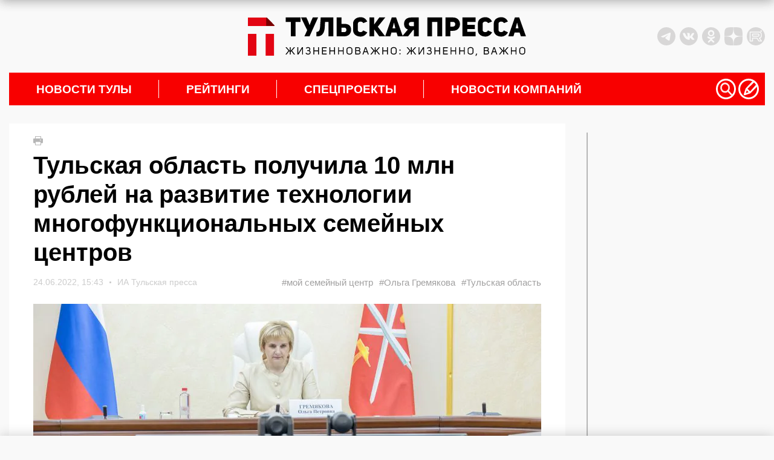

--- FILE ---
content_type: text/html; charset=UTF-8
request_url: https://tulapressa.ru/2022/06/tulskaya-oblast-poluchila-10-mln-rublej-na-razvitie-texnologii-mnogofunkcionalnyx-semejnyx-centrov/
body_size: 34705
content:
<!DOCTYPE html>
<html lang="ru">

<head>
    <meta charset="UTF-8" />
    <meta http-equiv="X-UA-Compatible" content="IE=edge" />
    <meta name="viewport" content="width=device-width, initial-scale=1.0" />
    <meta name="theme-color" content="#000000">
        <meta name="HandheldFriendly" content="True">
            <meta name="keywords" content="Тульская область получила 10 млн рублей на развитие технологии многофункциональных семейных центров">
        <link rel="amphtml" href="https://tulapressa.ru/2022/06/tulskaya-oblast-poluchila-10-mln-rublej-na-razvitie-texnologii-mnogofunkcionalnyx-semejnyx-centrov/amp/">
        <meta property="og:locale" content="ru_RU">
        <meta property="og:site_name" content="ИА «Тульская пресса»">
        <meta property="og:type" content="article">
        <meta property="og:url" content="https://tulapressa.ru/2022/06/tulskaya-oblast-poluchila-10-mln-rublej-na-razvitie-texnologii-mnogofunkcionalnyx-semejnyx-centrov/">
        <meta property="article:published_time" content="2022-06-24T15:43:27+00:00">
        <meta property="article:modified_time" content="2022-06-24T15:43:30+03:00">
        <meta property="og:title" content="Тульская область получила 10 млн рублей на развитие технологии многофункциональных семейных центров">
        <meta name="description" content="Деньги направят на покупку техники, а также разработку и внедрение специального мобильного приложения" />
                    <meta property="og:image" content="https://tulapressa.ru/wp-content/uploads/2022/06/24/usdyq284pgt3o282gw7q0mckxaxufuvd-840x520.jpg.webp">
            <meta property="og:image:width" content="840">
            <meta property="og:image:height" content="520">
                <!--[if lt IE 9]>
      <script src="/wp-content/themes/tulapressa2.0/assets/js/minify/html5shiv.min.js"></script>
    <![endif]-->
    


    
    
    <link href="https://tulapressa.ru/wp-content/cache/perfmatters/tulapressa.ru/fonts/fd8be7c4c33d.google-fonts.css" rel="preload" as="style" onload="this.onload=null; this.rel='stylesheet';">
        <script defer src="https://code.jquery.com/jquery-3.6.0.min.js" integrity="sha256-/xUj+3OJU5yExlq6GSYGSHk7tPXikynS7ogEvDej/m4=" crossorigin="anonymous"></script>

    



    <script defer src="/wp-content/themes/tulapressa2.0/assets/js/minify/global.min.js?v1.005668487"></script>
    <style>*,.header-soc:last-of-type,ol,ul{margin:0}.header-weather,address>*{font-style:normal}.header-left_space iframe,.part_block iframe{max-width:100%;pointer-events:none}*{padding:0;border:0}*,:after,:before{-webkit-box-sizing:border-box;box-sizing:border-box}:active,:focus,a:active,a:focus{outline:0}.search_list.active,aside,footer,header,nav{display:block}body,html{width:100%;font-size:100%;line-height:1;-ms-text-size-adjust:100%;-moz-text-size-adjust:100%;-webkit-text-size-adjust:100%}button,input,textarea{font-family:inherit}input::-ms-clear{display:none}.noreferrer,button{cursor:pointer}button::-moz-focus-inner{padding:0;border:0}a,a:hover,a:visited{text-decoration:none}ul li{list-style:none}img{vertical-align:top}input[type=number]::-webkit-inner-spin-button,input[type=number]::-webkit-outer-spin-button{-webkit-appearance:none;margin:0}input[type=number]{-moz-appearance:textfield}input[type=search]::-webkit-search-cancel-button,input[type=search]::-webkit-search-decoration,input[type=search]::-webkit-search-results-button,input[type=search]::-webkit-search-results-decoration{display:none}body{font-family:Montserrat,sans-serif;color:#000;background:#f9f9f9}html.overflow{overflow:hidden}.wrapper{position:relative;margin:0 auto;padding-right:15px;padding-left:15px;width:100%;max-width:1330px}.grey_space{position:relative;min-width:70px;min-height:20px;color:#000;background:#d8d7d7}.grey_space::after{content:"content";position:absolute;top:50%;left:50%;transform:translate(-50%,-50%)}main{margin:30px 0;line-height:1.4}@media screen and (-webkit-min-device-pixel-ratio:0){input:focus,select:focus,textarea:focus{font-size:16px}}header{padding:10px 0;display:flex;justify-content:space-between;align-items:center}.header-left_space{width:350px;height:100px;flex:none;display:flex;align-items:center;justify-content:flex-start}.header-left_space iframe{max-height:100%}.header-logo{display:block;margin:0 15px}.header-logo img{width:460px;max-width:100%;height:auto}.banner-smnews-mobile,.burger,.burger_open-conteiner,.footer-calendar_hidden,.header-levsha-mobile,.header-logo-mobile,.p4s-designer__footer,.search_filter-select .select-hidden,.search_filter-select .select-options li[rel=hide]{display:none}.header-right{width:350px;flex:none;display:flex;justify-content:space-between;align-items:center}.header-info{display:flex;align-items:center;width:100%;margin-right:0}.header-socs{display:flex;margin-left:auto}.header-soc{margin-right:7px;width:30px;height:30px}.header-soc svg,.nav-icon svg{width:100%;height:100%}.header-soc path{fill:#d8d7d7;transition:.3s}.header-soc:hover path{fill:#999999}.header-weather{display:none;margin-top:0;align-items:center;font-weight:700;font-size:14px}.header-weather_icon{width:25px;height:25px;margin:0 10px}.header-weather_icon img{width:100%;height:100%;object-position:center;object-fit:contain}.header-levsha img{width:175px;max-width:100%;height:auto}.nav-li>a,nav{position:relative}.nav-li:not(:first-of-type):hover>a::before,.nav-li:not(:last-of-type)>a::after{position:absolute;transform:translateY(-50%);width:1px;height:30px;top:50%;content:""}.nav-li,.nav-li>a,.nav-sub{transition:.3s}.nav-li:hover,.nav-sub{background:#fff}nav{padding-right:10px;height:54px;background:#f80000;display:flex;align-items:center;justify-content:space-between}.nav-li,.nav-ul{height:100%;align-items:center;display:flex}.nav-li{font-weight:700;font-size:max(16px, min(19px, calc(100vw / 65)));text-transform:uppercase}.nav-li>a{padding:0 45px;width:100%;color:#fff}.nav-li:hover>a{color:#000}.nav-li:not(:last-of-type)>a::after{right:0;background:#fff}.nav-li:not(:first-of-type):hover>a::before{left:-1px;background:#f80000}.nav-icons,.nav-sub_list-item_topline,.nav-sub_third-item_topline{display:flex;align-items:center}.nav-icon{cursor:pointer;width:max(24px,min(34px,calc(100vw / 38)));height:max(24px,min(34px,calc(100vw / 38)))}.nav-sub,.nav-sub_list-item_big img,.nav-sub_list-item_big::after{position:absolute;width:100%;left:0}.nav-icon:not(:last-of-type){margin-right:4px}.nav-icon path,.nav-sub_second-item_comment path{fill:#ffffff;transition:.3s}.nav-icon:hover path{fill:#eeeeee}.nav-sub{display:none;z-index:3;top:54px;padding:15px;opacity:0;overflow:hidden}.nav-sub.active{display:flex;opacity:1}.nav-sub_list{margin-right:15px;display:flex;flex-direction:column}.nav-sub_list-link{display:block;padding:14px 0;height:auto;font-weight:400;font-size:18px;line-height:18px;text-transform:initial;color:#000;border-bottom:2px solid #000;transition:.1s}.nav-sub_list-item_comment path,.nav-sub_third-item_comment path,.search,.spec_box-item_cat{transition:.3s}.nav-sub_list-link.active{color:#f80000;border-color:#f80000}.nav-sub_list-items{display:none;grid-template-columns:auto auto;grid-template-rows:auto auto auto;gap:25px 25px;grid-auto-flow:row;grid-template-areas:"big top" "big center" "left right"}.nav-sub_list-items.active{display:grid}.nav-sub_list-item_big{grid-area:big;position:relative;padding:20px;color:#fff;font-weight:400;font-size:18px;text-transform:none;display:flex;flex-direction:column;justify-content:flex-end;overflow:hidden}.nav-sub_list-item_big::after{content:"";z-index:-1;top:0;height:100%;background:#00000080}.nav-sub_list-item_big img{z-index:-2;top:0;height:100%;object-fit:cover;object-position:center}.nav-sub_list-item_big time{margin-bottom:10px}.nav-sub_list-item_big-title{font-weight:600}.nav-sub_list-item,.nav-sub_third-item{font-weight:400;font-size:18px;text-transform:none;display:flex;align-items:center}.nav-sub_list-item_img{display:block;margin-right:15px;width:170px;height:120px;flex:none;overflow:hidden}.nav-sub_list-item_img img,.nav-sub_second-item_img img,.nav-sub_third-item_img img{width:100%;height:100%;object-fit:cover;object-position:center}.nav-sub_list-item time,.nav-sub_third-item time{font-weight:400;font-size:14px;color:#b6b6b6}.nav-sub_list-item_comment,.nav-sub_second-item_comment,.nav-sub_third-item_comment{display:block;margin-left:5px}.nav-sub_list-item_comment svg,.nav-sub_second-item_comment svg,.nav-sub_third-item_comment svg{height:14px;width:auto}.nav-sub_list-item_comment:hover path,.nav-sub_second-item_comment:hover path,.nav-sub_third-item_comment:hover path{fill:#f80000}.nav-sub_list-item_title{margin-top:15px;font-weight:600;font-size:16px;color:#000;display:-webkit-box;-webkit-line-clamp:3;-webkit-box-orient:vertical;-o-text-overflow:ellipsis;text-overflow:ellipsis;max-height:60px;overflow:hidden}.nav-sub_second-item_title,.nav-sub_third-item_title{margin-top:10px;line-height:1.35;-webkit-line-clamp:3;-webkit-box-orient:vertical;-o-text-overflow:ellipsis;text-overflow:ellipsis;overflow:hidden}.nav-sub_list-item_top{grid-area:top}.nav-sub_list-item_center{grid-area:center}.nav-sub_list-item_left{grid-area:left}.nav-sub_list-item_right{grid-area:right}.nav-sub_second{display:grid;grid-template-columns:auto auto auto auto;grid-template-rows:auto;gap:25px 25px}.nav-sub_third,.spec_box{grid-template-columns:auto auto auto;grid-template-rows:auto}.nav-sub_second-item{position:relative;padding:20px;width:100%;height:200px;color:#fff;font-weight:400;font-size:18px;text-transform:none;display:flex;flex-direction:column;justify-content:flex-end}.nav-sub_second-item_img{display:block;position:absolute;top:0;left:0;width:100%;height:100%;overflow:hidden}.nav-sub_second-item_img::after{content:"";position:absolute;top:0;left:0;width:100%;height:100%;background:rgba(0,0,0,.58)}.nav-sub_second-item_topline{position:relative;display:flex;align-items:center}.nav-sub_second-item time{font-weight:400;font-size:14px;color:#fff}.nav-sub_second-item_title{position:relative;display:-webkit-box;max-height:70px;font-weight:600;font-size:15px;color:#fff;text-transform:none}.nav-sub_third{display:grid;gap:25px 25px}.nav-sub_third-item_img{display:block;margin-right:15px;width:180px;height:115px;flex:none;overflow:hidden}#lenta11,.footer-nav_line:hover::after,.footer-phone:hover::after,.footer-soc:hover::after,.spec_box{width:100%}.nav-sub_third-item_title{font-weight:500;font-size:16px;color:#000;display:-webkit-box;max-height:65px}.nav-sub_third-item_tag{color:#337ab7;margin-top:5px;font-size:14px}.spec_box{display:grid;gap:25px 0}.spec_box-item{position:relative;padding:20px;display:flex;flex-direction:column;justify-content:space-between}.spec_box-item:not(:nth-of-type(3n)){border-right:1px solid #b5b5b5}.spec_box-item_link{z-index:1;position:absolute;top:0;left:0;width:100%;height:100%}.spec_box-item_img{position:absolute;top:20px;right:20px;width:140px;height:auto;max-height:120px;opacity:.15;transition:.3s;object-fit:contain;object-position:top right}.search,.write{z-index:999;opacity:0;left:0}.search.active,.spec_box-item:hover .spec_box-item_img,.write.active{opacity:1}.spec_box-item_cat{padding:5px 10px;width:fit-content;font-weight:700;font-size:14px;color:#fff;background:#4c6f86}.spec_box-item:hover .spec_box-item_cat{background:#3ba1e3}.spec_box-item_info{margin:40px 0 20px}.spec_box-item_subtitle{font-weight:700;font-size:24px;line-height:135%;text-transform:uppercase;color:#3e4357}.spec_box-item_title{margin-top:10px;font-weight:700;font-size:18px;line-height:130%;color:#3e4357}.spec_box-item_time{font-weight:400;font-size:14px;color:#3e4357}@media (max-width:1200px){.header-left_space{width:250px}.header-right{width:250px;justify-content:flex-end}.header-info,.nav-sub_third-item_img{display:none}}@media (max-width:900px){nav{padding:0}.nav-icons,.nav-sub{display:none!important}}.search{display:none;position:fixed;top:0;padding:60px 0 40px;width:100%;height:100%;background:#000000cc}.search_container{position:relative;margin:0 auto;padding:0 15px;width:100%;max-width:1330px;display:flex;flex-direction:column;align-items:center}.search_close,.write_close{position:absolute;top:8px;right:30px;width:32px;height:32px;background:url(/wp-content/themes/tulapressa2.0/assets/media/close.svg) center/contain no-repeat;cursor:pointer}.search_input{border:none;padding:20px 0;border-radius:0;background:0 0;-webkit-box-shadow:none;box-shadow:none;border-bottom:2px solid #fff;color:#fff;font-size:20px;line-height:24px;font-weight:700;width:80%;outline:0}.search_btn{position:absolute;width:50px;height:50px;margin:0 10%;right:0;border:none;background:url(/wp-content/themes/tulapressa2.0/assets/media/search-submit.svg) center/contain no-repeat;cursor:pointer}.search_filters{width:100%;padding-left:10%;padding-right:10%}.search_filters-contain{padding:20px 0;display:-webkit-box;display:-ms-flexbox;display:flex;-webkit-box-align:center;-ms-flex-align:center;align-items:center;border-bottom:.5px solid #8b8b8b}.search_list,.search_pag{padding-left:calc(10% + 10px);width:100%}.search_filter{display:-webkit-box;display:-ms-flexbox;display:flex;-webkit-box-align:center;-ms-flex-align:center;align-items:center}.search_filter:not(:last-of-type),.search_pag-number:not(:last-of-type){margin-right:5%}.search_filter-label{margin-right:15px;font-size:16px;line-height:19px;color:rgba(255,255,255,.5)}.search_filter-select .select{cursor:pointer;display:inline-block;position:relative;font-size:16px;color:#fff}.search_filter-select .select-styled{top:0;right:0;bottom:0;left:0;padding:8px 40px 8px 15px}.search_filter-select .select-styled:after{content:"";width:16px;height:8px;background:url(/wp-content/themes/tulapressa2.0/assets/media/search-select.svg) center/contain no-repeat;position:absolute;top:50%;right:10px;-webkit-transform:translateY(-50%);-ms-transform:translateY(-50%);transform:translateY(-50%);-webkit-transition:.3s;-o-transition:.3s;transition:.3s}.search_filter-select .select-styled.active:after{-webkit-transform:translateY(-50%) rotate3d(1,0,0,180deg);transform:translateY(-50%) rotate3d(1,0,0,180deg)}.search_filter-select .select-options{display:none;position:absolute;top:100%;right:0;left:0;z-index:999;margin:0;padding:0;width:-webkit-fit-content;width:-moz-fit-content;width:fit-content;list-style:none}.search_filter-select .select-options li{margin:0;padding:8px 15px;min-width:-webkit-max-content;min-width:-moz-max-content;min-width:max-content;background:#8b8b8b40;border-top:1px solid #000;list-style-type:none}.search_filter-select .select-options li.is-selected,.search_filter-select .select-options li:hover{color:#fff;background:#000}.search_ajax{width:100%;margin-right:20px}.search_list{display:none;margin-top:30px;padding-right:calc(10% - 16px);overflow-y:scroll;height:calc(100vh - 340px)}.search_list-none,.search_pag-contain{display:-webkit-box;display:-ms-flexbox}.search_list-none{display:flex;-webkit-box-pack:center;-ms-flex-pack:center;justify-content:center}.search_list::-webkit-scrollbar{width:8px;border-radius:3px;height:69px}.search_list::-webkit-scrollbar-thumb{background:#ffffff80;border-radius:3px}.search_pag{padding-right:calc(10% - 8px)}.search_pag-contain{padding-top:25px;display:flex;-webkit-box-align:center;-ms-flex-align:center;align-items:center;border-top:.5px solid #8b8b8b}.search_pag-number{cursor:pointer;font-weight:700;font-size:14px;line-height:16px;color:rgba(255,255,255,.5)}.footer-content a,.search_pag-number.active{color:#fff}.search_news{padding:25px 0;overflow:hidden;border-top:.5px solid #8b8b8b;display:-webkit-box;display:-ms-flexbox;display:flex}.search_news:first-of-type{padding-top:0;border:none}.search_news-time{font-size:16px;line-height:19px;font-weight:400;color:#fff}.search_news-title{display:block;margin-top:5px;font-size:22px;line-height:27px;color:#fff;font-weight:700}.search_news-images{width:155px;height:100px;margin-right:25px;overflow:hidden}.search_news-images img{width:100%;height:100%;-o-object-fit:cover;object-fit:cover}@media (max-width:1199px){.search_close{right:15px;top:11px;width:30px;height:30px}.search_btn{width:35px;height:35px;right:10px;top:10px}.search_input{padding:15px 0;font-size:16px}.search_filters-contain{padding:15px 0;-webkit-box-orient:vertical;-webkit-box-direction:normal;-ms-flex-direction:column;flex-direction:column}.search_filter:not(:last-of-type){margin:0}.search_filter-label,.search_filter-select .select{font-size:14px}.search_filter-select .select-options li{padding:5px 15px;background:#8b8b8b}.search_list{margin-top:20px;height:calc(100vh - 355px)}.search_news{padding:10px 0}.search_news-images{display:none}.search_news .search_info{max-width:100%}.search_news-time{font-size:14px;line-height:110%}.search_news-title{margin:0;font-size:14px;line-height:160%}}.write{display:none;position:fixed;top:0;padding:60px 0 40px;width:100%;height:100%;color:#fff;background:#000000cc;transition:.3s}.write_container{position:relative;margin:0 auto;padding:0 15px;width:100%;max-width:1330px;height:100%;display:flex;flex-direction:column;justify-content:center;align-items:center}.write_form{width:430px}.write_title{margin:0 0 15px;font-size:24px;font-weight:400}.write_btn,.write_control{color:#fff;font-size:18px;display:block}.write_control{padding:25px;margin-bottom:10px;width:100%;height:34px;line-height:1.4;border:1px solid #ccc;border-radius:4px;background:0 0;box-shadow:inset 0 1px 1px rgb(0 0 0 / 8%);transition:border-color .3s,box-shadow .3s}textarea.write_control{height:300px;resize:vertical}.write_control:focus{border-color:#66afe9;box-shadow:inset 0 1px 1px rgb(0 0 0 / 8%),0 0 8px rgb(102 175 233 / 60%);outline:0}.write_btn{padding:7px 15px;width:fit-content;font-weight:400;background:#3aa1e4;border:none}.footer-nav_line,.footer-phone{font-size:max(16px, min(18px, calc(100vw / 72)))}.banner-smnews{display:block;width:100%;height:auto;margin-bottom:30px}.footer-content{background:#383838}.footer-lines{width:100%;height:7px;background:linear-gradient(90deg,#b754cd 25%,#03c43e 25%,#03c43e 50%,#f80000 50%,#f80000 75%,#3ba1e3 75%)}.footer-nav{padding:30px 15px;display:grid;grid-template-columns:auto auto auto auto;grid-template-rows:165px auto}.footer-nav_lines{width:fit-content;justify-self:center}.footer-nav_line:not(:first-of-type){margin-top:10px}.footer-nav_line::after,.footer-phone::after,.footer-soc::after{content:"";position:absolute;bottom:0;left:0;width:0;height:1px;background:#fff;transition:.3s}.footer-nav_line{display:block;position:relative;padding-bottom:3px;width:fit-content}.footer-contacts{padding:30px 7.5%;display:grid;grid-template-columns:auto auto auto;grid-template-rows:auto;align-items:center;border-top:2px solid #f9f9f9}.footer-phone,.footer-soc{width:fit-content;padding-bottom:3px;position:relative}.footer-logo img,.part_block img,.part_block video{max-width:100%;height:auto}.footer-phone{display:block;margin:0 15px;justify-self:center}.footer-socs{display:flex;align-items:center;justify-content:flex-end}.footer-soc{display:block;font-size:max(14px, min(16px, calc(100vw / 81)));justify-self:center}.footer-calendar_visable,.footer-date{display:flex}.footer-soc:not(:first-of-type){margin-left:15px}.footer-calendar{background:#f9f9f9}.footer-date{position:relative;min-width:70px;width:100%;height:70px;font-size:18px;flex-direction:column;align-items:center;justify-content:center;overflow:hidden}.footer-date:not(:last-of-type){min-width:72px;width:calc(100% + 2px);border-right:2px solid #e8e8e8}.footer-date::before{content:"";position:absolute;top:-2px;left:0;width:100%;height:2px;background:#f80000;transition:.2s}.footer-date:hover::before{top:0}.footer-date_number{font-size:18px;color:#000;transition:.2s}.footer-date:hover .footer-date_number{color:#f80000}.footer-date_week{margin-top:5px;font-size:16px;color:#a2a2a2}.footer-copy{padding:30px 7.5%;display:grid;grid-template-columns:auto auto;grid-template-rows:auto;border-top:2px solid #fff}.footer-copy_text{max-width:750px;font-size:14px;font-weight:100;color:#fff}.footer-copy_right{margin-left:20px;display:flex}.footer-copy_age{margin-right:20px;width:55px;height:55px;font-size:20px;border:1px solid #fff;color:#fff;display:flex;justify-content:center;align-items:center}.footer-copy_counts{display:grid;grid-template-columns:auto;grid-template-rows:auto;grid-gap:10px;height:fit-content}.part_block{flex:none;position:relative;overflow:hidden;display:flex;align-items:center;justify-content:center}.part_block a,.part_block iframe,.part_block img,.part_block video{display:block;margin:0 auto;max-width:100%}.part_block video::-webkit-media-controls{display:none!important}.part_block a{height:fit-content}.part_block .video_play{cursor:pointer;position:absolute;right:30px;bottom:30px;width:50px;height:50px;background-color:#fff;background-image:url(/wp-content/themes/tulapressa2.0/assets/media/video_sound-on.svg);background-position:center;background-repeat:no-repeat;border-radius:100%;box-shadow:3px 2px 30px rgba(0,0,0,.15);transition:.3s}.part_block .video_play.video_play-mute{background-image:url(/wp-content/themes/tulapressa2.0/assets/media/video_sound-off.svg)}.part_block .video_play:hover{background-color:#eee}@media (max-width:800px){.wrapper,svg:not(:root){overflow:hidden}main{margin:15px 0}header{margin:15px 0;height:80px}.banner-smnews,.header-left_space,.header-levsha,.header-logo,.part_block .video_play,nav{display:none}.header-right{width:calc((100% - 42px)/ 2);height:100%;flex:auto}.header-levsha-mobile,.header-logo-mobile{height:100%;display:flex;align-items:center}.header-levsha-mobile img,.header-logo-mobile img{width:auto;max-height:100%}.burger_open-conteiner{display:block;width:calc((100% - 42px)/ 2)}.burger_open{position:relative;z-index:999;width:35px;height:35px}.burger_open svg{position:absolute;cursor:pointer;height:65px;-webkit-transform:translate3d(0,0,0);transform:translate3d(0,0,0);width:92px;top:-17px;left:-32px}.burger_open path.bottom,.burger_open path.top{stroke-dasharray:240px,950px}.burger_open path.middle{stroke-dasharray:240px,240px}.burger_open path{fill:none;stroke:#5c5c5c;stroke-dashoffset:0;stroke-linecap:round;stroke-width:30px;transition:stroke .5s cubic-bezier(.25, -.25, .75, 1.25),stroke-dashoffset .5s cubic-bezier(.25, -.25, .75, 1.25),stroke-dasharray .5s cubic-bezier(.25, -.25, .75, 1.25)}.burger_open.active path.bottom,.burger_open.active path.top{stroke:#ffffff;stroke-dashoffset:-650px}.burger_open.active path.middle{stroke:#ffffff;stroke-dasharray:1px,220px;stroke-dashoffset:-115px}.burger{position:fixed;z-index:998;top:0;right:0;padding:50px;width:100%;height:100%;background:#fff;opacity:0;transition:.3s;background:#000000cc;overflow:auto}.burger.active{opacity:1}.search__button_mobile{position:absolute;top:40px;right:15px}.burger_nav{display:flex;flex-direction:column;align-items:center;justify-content:center;min-height:100%}.burger_nav__link{display:block;font-size:16px;color:#fff}.burger_nav__link:not(:last-of-type){margin-bottom:15px}.burger_nav__link-big{margin-top:25px;font-weight:700;font-size:18px;text-align:center;text-transform:uppercase}.burger_nav__link-big:first-of-type{margin:0 0 25px}.search_close{top:-30px}footer{margin:0 -15px}.banner-smnews-mobile{display:block;width:100%;height:auto}.footer-nav{margin:0 auto;width:fit-content;grid-template-columns:auto auto;grid-column-gap:25px}.footer-contacts,.footer-copy{grid-template-columns:auto}.footer-nav_lines{justify-self:start}.footer-nav_lines:nth-of-type(2n){text-align:right;justify-self:end}.footer-nav_lines:nth-of-type(n+3){margin-top:-50px;align-self:end}.footer-nav_line{width:auto}.footer-contacts{align-items:flex-start}.footer-phone{margin:20px 0;justify-self:start}.footer-socs{justify-content:start}.footer-copy_right{margin:20px 0 0}.footer-copy_counts{grid-template-columns:auto auto}}.grf-widget{margin:0 auto}@media (min-width:800px){.prog_adv{margin:15px 0}}@media screen and (max-width:480px){#shar_frame{transform:translateX(-50%) scale(.92,.92)!important;transform-origin:center}}</style>        <script>
            console.log("type style: php")
        </script>
                            <link rel="prefetch prerender" href="https://tulapressa.ru/wp-content/uploads/2022/06/24/usdyq284pgt3o282gw7q0mckxaxufuvd-840x520.jpg.webp" />
            <link rel="preload" as="image" href="https://tulapressa.ru/wp-content/uploads/2022/06/24/usdyq284pgt3o282gw7q0mckxaxufuvd-840x520.jpg.webp" />
                <script defer src="/wp-content/themes/tulapressa2.0/assets/js/minify/single.min.js?v1.005668487"></script>
        <script defer src="/wp-content/themes/tulapressa2.0/assets/js/minify/loader-single.min.js?v1.005668487"></script>
        <style>.msg_fixed_bot,.msg_fixed_top{position:fixed;z-index:1001;width:100%;box-shadow:0 0 20px 0 rgb(0 0 0 / 20%);background:#fff;transition:.3s;left:0}.post .wp-caption,.post p iframe{max-width:100%}.carousel__slide img,.content_ajax-img img,.right-news_company-item img{object-fit:cover;object-position:center}.footer-copy{padding-bottom:60px}.msg_fixed_top{top:0;transform:translateY(-100%)}.msg_fixed_bot.active,.msg_fixed_top.active{transform:translateY(0)}.msg_fixed_bot .container,.msg_fixed_top .container{padding:10px;display:flex;justify-content:center;align-items:center}.msg_fixed_bot .container a,.msg_fixed_top .container a{display:flex;justify-content:center;align-items:center}.msg_fixed_top .container span{display:block;position:relative;color:#f80000d6;font:700 14px Arial;transition:.3s}.lenta_right-item:hover .lenta_right-title,.msg_fixed_top .container a:hover span{color:#f80000}.msg_fixed_top .container span::after{content:"";position:absolute;bottom:-5px;left:50%;width:0%;height:1px;background:#f80000d6;transition:.3s}.msg_fixed_top .container a:hover span::after{left:0;width:100%;background:#f80000}.msg_fixed_bot .container svg,.msg_fixed_top .container svg{margin-left:10px}.msg_fixed_top .container svg path{fill:#f80000d6;transition:.3s}.lenta_right-comment:hover path,.msg_fixed_bot .container svg path,.msg_fixed_top .container a:hover svg path{fill:#f80000}@media (max-width:1024px){.msg_fixed_top .container span{color:#f80000}.msg_fixed_top .container span::after{content:none}.msg_fixed_top .container svg path{fill:#f80000}}.msg_fixed_bot{bottom:0;transform:translateY(100%)}.msg_fixed_bot .container span{display:block;color:#f80000;font:700 14px Arial}.single{position:relative;display:flex}.single-left{width:calc(100% - 330px);overflow:hidden}.content{margin-bottom:30px;padding:20px 40px;background:#fff}.scroll-ajax{margin-top:30px}.content_ajax{margin:30px auto;width:100%;height:255px;display:flex;background:#fff}.content_ajax:first-of-type,.post p:first-of-type{margin-top:0}.content_ajax-img{flex:none;display:block}.content_ajax-img img{width:380px;height:255px}.content_ajax-text{padding:35px 15px 30px 50px;height:100%;display:flex;flex-direction:column;justify-content:space-between}.content_ajax-top time{display:flex;align-items:center;font-weight:400;font-size:14px;color:#b6b6b6}.content_ajax-title{display:block;margin-top:10px;font-weight:700;font-size:20px;line-height:135%;color:#000}.content_ajax-bottom{margin-top:20px;display:flex;justify-content:space-between;align-items:flex-end}.content_ajax-more{flex:none;position:relative;display:block;margin-right:20px;width:fit-content;font-weight:400;font-size:18px;color:#f80000;text-decoration:none}.content_ajax-more::after{content:"";position:absolute;bottom:-3px;left:0;width:100%;height:1px;background:#f00000;transition:.3s}.content_ajax-more:hover::after{width:0%}.content_ajax-tags a,.gallery br,.gallery dl,.lenta_right-down.disable,.lenta_right-up.disable,.post blockquote.important_text::after,.post blockquote.important_text::before{display:none}.content_ajax-tags a:first-child{display:block;font-weight:400;font-size:16px;color:#b6b6b6;text-align:right}.scroll-ajax .adv-block{margin:30px auto}.news_print{margin-bottom:10px;width:15px;height:15px;cursor:pointer}.news_print svg{width:auto;height:100%}.news_print path{fill:#b6b6b6;transition:.3s}.news_print:hover path{fill:#000000}.news_title{font-weight:700;font-size:24px;font-family:sans-serif;line-height:32px;color:#000}.news_top{margin-top:15px;display:flex;justify-content:space-between;align-items:center;font-weight:400;font-size:14px;color:#ccc}.news_image-copy,.news_top-tag{font-weight:400;font-size:15px}.news_top time{width:100%;display:flex;align-items:center;justify-content:space-between;font-family:sans-serif;color:#ccc}.news_top-bull{display:block;margin:0 10px;width:3px;height:3px;border-radius:100%;overflow:hidden;background:#ccc}.news_top-tags{display:flex}.news_top-tag{color:#a1a0a0}.news_top-tag:not(:last-of-type){margin-right:10px;display:block}.news_image,.news_image-link,.right-news_company-item{width:100%}.news_image-copy{margin-top:5px;color:#ccc}.news_image-copy a{color:#ccc}.news_image_social{margin-top:15px;display:flex}.news_image_social-icon{width:35px;height:35px}.news_image_social-icon:not(:last-of-type){margin-right:8px}.news_image_social-icon svg{width:100%;height:100%}.news_image_social-icon path{fill:#cccccc}.news_image{margin-top:25px;position:relative}.news_image-link img{width:100%;height:auto}.news_preview{margin:30px 0 20px;font-weight:600;font-size:20px;line-height:28px;color:#000}.news_alert,.post{font-size:16px;line-height:24px;font-weight:400;font-family:"Noto Sans",sans-serif}.post{padding-bottom:20px;color:#000}.post hr{width:100%;height:1px;background:#ccc}.post p{margin:15px 0}.post p:last-of-type{margin-bottom:0}.post p iframe{max-height:56vw;width:100%!important}.post .wp-caption img,.post p img{max-width:100%;height:auto}@media (min-width:800px){.msg_fixed_bot .container span{position:relative;color:#f80000d6;transition:.3s}.msg_fixed_bot .container a:hover span{color:#f80000}.msg_fixed_bot .container span::after{content:"";position:absolute;bottom:-5px;left:50%;width:0%;height:1px;background:#f80000d6;transition:.3s}.msg_fixed_bot .container a:hover span::after{left:0;width:100%;background:#f80000}.msg_fixed_bot .container svg path{fill:#f80000d6;transition:.3s}.msg_fixed_bot .container a:hover svg path{fill:#f80000}.news_title{font-size:40px;line-height:48px;font-family:Montserrat,sans-serif}.news_top time{width:fit-content;justify-content:flex-start;font-family:Montserrat,sans-serif}.news_image_social-icon_tlg{display:block}.news_image_social-icon_tlg_mob{display:none}.news_image_social{position:absolute;bottom:50px;left:50%;transform:translateX(-50%)}.news_image_social-icon{width:30px;height:30px;cursor:pointer}.news_image_social-icon:not(:last-of-type){margin-right:8px}.news_image_social-icon svg{width:100%;height:100%}.news_image_social-icon path{fill:#ffffff;transition:.3s}.news_image_social-icon:hover path{fill:#cccccc}.post .wp-caption{width:calc(100% - 80px)!important}.post .wp-caption img{width:100%}.post p img.size-medium{width:calc(100% - 80px)}}.post p.wp-caption-text{font-style:italic;font-weight:500}.aligncenter{display:block;margin:0 auto}.alignright{display:block;margin:0 0 0 auto}.alignleft{display:block;margin:0 auto 0 0}.post blockquote{position:relative;display:block;margin:10px 0 30px;padding:21px 60px 0 25px;font-weight:600;font-size:18px;line-height:26px}.post blockquote::before{content:"";position:absolute;top:0;right:0;width:29px;height:21px;background:url(/wp-content/themes/tulapressa2.0/assets/media/blockquote.svg)}.post blockquote::after{content:"";position:absolute;top:16px;left:0;width:4px;height:calc(100% - 11px);background:#f80000}.post ul{padding-left:30px}.post li{list-style:disc}.news_alert-text a span,.post a{color:#f80000;text-decoration:underline}.news_alert{margin:30px 0;display:flex;align-items:flex-start;color:#000}.news_alert svg{flex:none;display:block;margin-right:15px;width:35px;height:auto}.news_alert b{margin-bottom:5px;display:block;font-weight:700;font-family:Montserrat,sans-serif}.news_alert-icons{margin-right:15px;flex:none;display:flex;flex-direction:column;margin-top:5px}.news_alert .news_alert-icons svg{margin:0}.news_alert-icons a:not(:last-of-type){display:block;margin-bottom:10px}.news_alert-text{font-size:18px;line-height:26px}.news_bottom{display:flex;align-items:flex-end;justify-content:space-between}.lenta_right-topline,.news_bottom-autor{align-items:center;display:flex}.news_bottom-autor{font-weight:400;font-size:16px;font-family:"Noto Sans",sans-serif;line-height:1.2;text-align:right;color:#000}.news_bottom-autor b{display:block;font-weight:600}.news_bottom-autor img{display:block;margin-left:15px;width:50px;height:50px;border-radius:100%;overflow:hidden;object-fit:cover}.news_bottom-autor a{color:#000}.lenta_right-comment_count,.lenta_right-item time{font-size:14px;color:#ccc;font-weight:400}.single-right{position:sticky;bottom:55px;align-self:flex-end;flex:none;margin-left:30px;width:300px}.single-right .banner_ad:first-of-type{margin-top:0!important}.single-right .prog_adv{margin-bottom:15px}.lenta_right{position:relative;width:100%;height:1200px}.lenta_right-down,.lenta_right-up{z-index:1;left:-1px;width:14px;background:url(/wp-content/themes/tulapressa2.0/assets/media/up-down.svg) center/contain no-repeat #fff}.lenta_right::before{content:"";position:absolute;top:0;left:5px;width:2px;height:100%;background:#b6b6b6}.lenta_right-item::after,.lenta_right-item::before{content:"";position:absolute;top:50%;transform:translateY(-50%);background:#fff;transition:.3s}.lenta_right-up{position:absolute;top:0;height:14px;transform:rotate(180deg)}.lenta_right-down{position:absolute;bottom:0;height:14px}.lenta_right-content{position:relative;width:100%;height:100%;overflow-y:auto;overflow-x:hidden}.lenta_right-content::-webkit-scrollbar{width:0}.lenta_right-item{position:relative;padding-left:20px}.lenta_right-item::before{left:0;width:12px;height:12px;border:2px solid #b6b6b6;border-radius:100%}.lenta_right-item::after{left:3px;width:6px;height:6px;border-radius:100%}.lenta_right-item:hover::before{border-color:#f80000}.lenta_right-item:hover::after{background:#f80000}.lenta_right-item:not(:last-of-type){margin-bottom:20px}.lenta_right-comment{margin-left:10px;display:flex;align-items:center}.lenta_right-comment svg{height:14px;width:auto}.lenta_right-comment path{transition:.3s}.lenta_right-comment_count{margin-left:5px}.lenta_right-title{margin-top:5px;font-weight:400;font-size:15px;font-family:"Noto Sans",sans-serif;line-height:140%;color:#000;transition:.3s}.right-news_company{width:100%;margin:25px 0}.right-news_company-title{padding:15px 0;width:100%;font-weight:700;font-size:20px;color:#fff;text-align:center;text-transform:uppercase;background:#f80000}.right-news_company-content{padding:25px 20px;width:100%;background:#fff}.right-news_company-item:not(:last-of-type){margin-bottom:35px}.right-news_company-item img{width:100%;height:180px}.right-news_company-item_title{display:block;margin-top:15px;ont-weight:400;font-size:16px;line-height:1.4;color:#000}@media (max-width:900px){.single-left{width:100%}.single-right{display:none}}.gallery{margin:35px auto!important}.carousel{--carousel-button-svg-width:20px;--carousel-button-svg-height:20px;--carousel-button-svg-stroke-width:2}.mainCarousel .carousel__button{width:20px;height:20px;color:#f80000;background:0 0}.carousel .carousel__button.is-prev{left:0}.carousel .carousel__button.is-next{right:0}.carousel__slide img{width:100%;height:100%}.mainCarousel{margin-top:35px;padding:0 40px}.mainCarousel .carousel__slide{padding:0;width:100%;height:460px;cursor:unset}.single .single-left .content .post>h3,.thumbCarousel{margin-top:15px}.thumbCarousel .carousel__slide{margin:0 6px;padding:0;width:115px;height:70px;cursor:pointer;overflow:hidden}.thumbCarousel .carousel__slide.is-nav-selected{border:1px solid #f80000}@media (max-width:800px){.content_ajax-title,.news_preview,.scroll-ajax{margin-top:15px}.news_image_social-icon_tlg,.news_print,.news_top-tags{display:none}.news_alert-vertical,.news_image_social-icon_tlg_mob{display:block}.single-left>.content,main{margin-left:-15px;margin-right:-15px}.single-left{padding:0 15px}.single-left .content{margin-bottom:15px;display:flex;flex-direction:column;padding:20px}.news_preview{font-size:21px;line-height:29px}.news_alert,.post{font-size:16px;line-height:24px}.post{padding-bottom:15px}.post blockquote{padding:25px 5px 0;font-size:18px;line-height:26px}.post blockquote::after{content:none}.news_alert{margin:15px 0}.news_alert-vertical svg{position:relative;z-index:0;margin:8px 10px 10px 0;float:left}.news_alert-vertical b{position:relative;z-index:1}.news_bottom{justify-content:flex-end}.mainCarousel{padding:0 30px}.mainCarousel .carousel__slide{height:200px}.cc .mc-nocomments{display:none!important}.content_ajax{margin:20px auto;height:fit-content;display:block}.content_ajax-img{width:100%}.content_ajax-img img{width:100%;height:250px}.content_ajax-text{padding:20px;height:fit-content}.scroll-ajax .adv-block{margin:-15px auto}.comments_ads{height:200px;margin:10px 0}.anons_mob_ad{min-height:300px;margin:0 0 20px}}.single_head_ct{display:flex;align-items:center;justify-content:space-between;flex-wrap:wrap}@media (min-width:800px){.scroll-ajax{margin:0}#mc-link{margin-bottom:15px}}.post blockquote.important_text{background:#f7f7f7;padding:15px 32px;font-size:20px;font-style:italic;line-height:28px;font-weight:600;margin:30px 0}@media screen and (max-width:480px){#shar_frame{transform:translateX(-50%) scale(.92,.92)!important;transform-origin:center}.post blockquote.important_text{background:#f7f7f7;padding:15px;font-size:16px;font-style:italic;line-height:24px;font-weight:600}}.erid{text-align:right;font-size:12px;margin-bottom:10px}</style>            <script>
                console.log("type style: php")
            </script>
                <link rel="stylesheet" href="/wp-content/themes/tulapressa2.0/assets/css/print.css?v1.005668487" media="print" />
                    <script type="application/ld+json">
                {
                    "@context": "https://schema.org",
                    "@type": "NewsArticle",
                    "url": "https://tulapressa.ru/2022/06/tulskaya-oblast-poluchila-10-mln-rublej-na-razvitie-texnologii-mnogofunkcionalnyx-semejnyx-centrov/",
                    "publisher": {
                        "@type": "Organization",
                        "name": "Информационное агентство «Тульская пресса»",
                        "logo": "/wp-content/themes/tulapressa2.0/assets/media/old/ico/favicon_big.png"
                    },
                    "headline": "Тульская область получила 10 млн рублей на развитие технологии многофункциональных семейных центров",
                    "mainEntityOfPage": "https://tulapressa.ru/2022/06/tulskaya-oblast-poluchila-10-mln-rublej-na-razvitie-texnologii-mnogofunkcionalnyx-semejnyx-centrov/",
                    "articleBody": "Деньги направят на покупку техники, а также разработку и внедрение специального мобильного приложения",
                    "image": "https://tulapressa.ru/wp-content/uploads/2022/06/24/usdyq284pgt3o282gw7q0mckxaxufuvd-840x520.jpg.webp",
                    "datePublished": "2022-06-24T15:43:27+03:00"
                }
            </script>
                    <title>Тульская область получила 10 млн рублей на развитие технологии многофункциональных семейных центров | ИА “Тульская Пресса”</title>

<meta name="description" content="Деньги направят на покупку техники, а также разработку и внедрение специального мобильного приложения" />
<style id='rocket-lazyload-inline-css' type='text/css'>
.rll-youtube-player{position:relative;padding-bottom:56.23%;height:0;overflow:hidden;max-width:100%;}.rll-youtube-player iframe{position:absolute;top:0;left:0;width:100%;height:100%;z-index:100;background:0 0}.rll-youtube-player img{bottom:0;display:block;left:0;margin:auto;max-width:100%;width:100%;position:absolute;right:0;top:0;border:none;height:auto;cursor:pointer;-webkit-transition:.4s all;-moz-transition:.4s all;transition:.4s all}.rll-youtube-player img:hover{-webkit-filter:brightness(75%)}.rll-youtube-player .play{height:72px;width:72px;left:50%;top:50%;margin-left:-36px;margin-top:-36px;position:absolute;background:url(https://tulapressa.ru/wp-content/plugins/rocket-lazy-load/assets/img/youtube.png) no-repeat;cursor:pointer}
</style>
<link rel="canonical" href="https://tulapressa.ru/2022/06/tulskaya-oblast-poluchila-10-mln-rublej-na-razvitie-texnologii-mnogofunkcionalnyx-semejnyx-centrov/" />
<script>document.createElement( "picture" );if(!window.HTMLPictureElement && document.addEventListener) {window.addEventListener("DOMContentLoaded", function() {var s = document.createElement("script");s.src = "https://tulapressa.ru/wp-content/plugins/webp-express/js/picturefill.min.js";document.body.appendChild(s);});}</script><noscript><style id="rocket-lazyload-nojs-css">.rll-youtube-player, [data-lazy-src]{display:none !important;}</style></noscript>
    <link rel="apple-touch-icon" sizes="180x180" href="https://tulapressa.ru/wp-content/themes/tulapressa2.0/assets/media/favicon/apple-touch-icon.png">
    <link rel="icon" type="image/png" sizes="32x32" href="https://tulapressa.ru/wp-content/themes/tulapressa2.0/assets/media/favicon/favicon-32x32.png">
    <link rel="icon" type="image/png" sizes="16x16" href="https://tulapressa.ru/wp-content/themes/tulapressa2.0/assets/media/favicon/favicon-16x16.png">
    <link rel="manifest" href="https://tulapressa.ru/wp-content/themes/tulapressa2.0/assets/media/favicon/site.webmanifest">
    <link rel="mask-icon" href="https://tulapressa.ru/wp-content/themes/tulapressa2.0/assets/media/favicon/safari-pinned-tab.svg" color="#5bbad5">
    <link rel="shortcut icon" href="https://tulapressa.ru/wp-content/themes/tulapressa2.0/assets/media/favicon/favicon.ico">
    <meta name="msapplication-TileColor" content="#da532c">
    <meta name="msapplication-config" content="https://tulapressa.ru/wp-content/themes/tulapressa2.0/assets/media/favicon/browserconfig.xml">
    <meta name="theme-color" content="#ffffff">
    



    
</head>

<body >


    <!--LiveInternet counter-->
    <script>
        new Image().src = "https://counter.yadro.ru/hit?r" +
            escape(document.referrer) + ((typeof(screen) == "undefined") ? "" :
                ";s" + screen.width + "*" + screen.height + "*" + (screen.colorDepth ?
                    screen.colorDepth : screen.pixelDepth)) + ";u" + escape(document.URL) +
            ";h" + escape(document.title.substring(0, 150)) +
            ";" + Math.random();
    </script><!--/LiveInternet-->

    <!-- test_cache 1769123609 -->
    <!-- Rating Mail.ru counter -->
    <noscript>
        <div>
            <img src="https://top-fwz1.mail.ru/counter?id=3250615;js=na" style="border:0;position:absolute;left:-9999px;" alt="Top.Mail.Ru" />
        </div>
    </noscript>
    <!-- //Rating Mail.ru counter -->
        <div class="wrapper">
        <div id="sdp1" class="part_block"><div id="adfox_166195434351595690"></div></div><div id="smp1" class="part_block"><div id="adfox_166201694499491085"></div></div>                    <div class="msg_fixed_top">
                <div class="container">
                    <a href="https://vk.com/tula.pressa" target="_blank" rel="nofollow">
                        <span>Подписывайтесь на нас в Vkontakte</span>
                        <svg width="25" height="25" viewBox="0 0 25 25" fill="none" xmlns="http://www.w3.org/2000/svg">
                            <path d="M16.3412 0H8.67188C1.66664 0 0 1.66664 0 8.65882V16.3281C0 23.3333 1.65368 25 8.65882 25H16.3281C23.3334 25 25 23.3463 25 16.3411V8.67188C25 1.66664 23.3463 0 16.3412 0ZM20.1823 17.8385H18.3594C17.6693 17.8385 17.4609 17.2786 16.224 16.0416C15.1432 15 14.6875 14.8698 14.4141 14.8698C14.0365 14.8698 13.9323 14.9739 13.9323 15.4948V17.1354C13.9323 17.5781 13.7891 17.8385 12.6302 17.8385C11.5057 17.763 10.4152 17.4213 9.4486 16.8418C8.48196 16.2623 7.66682 15.4614 7.07031 14.5052C5.6542 12.7425 4.66888 10.6738 4.19274 8.46351C4.19274 8.19007 4.29688 7.94266 4.81774 7.94266H6.64062C7.10938 7.94266 7.27868 8.15101 7.46094 8.63281C8.34633 11.2369 9.8568 13.5026 10.4688 13.5026C10.7031 13.5026 10.8073 13.3984 10.8073 12.8125V10.1302C10.7291 8.90625 10.0781 8.80204 10.0781 8.35938C10.0867 8.24259 10.1404 8.13374 10.228 8.05593C10.3155 7.97813 10.4299 7.9375 10.5469 7.94266H13.4115C13.8021 7.94266 13.9323 8.13797 13.9323 8.60672V12.2266C13.9323 12.6172 14.1016 12.7473 14.2188 12.7473C14.4531 12.7473 14.6354 12.6172 15.0651 12.1875C15.9884 11.0615 16.7429 9.80698 17.3047 8.46351C17.362 8.30186 17.4707 8.16343 17.6142 8.06937C17.7576 7.97532 17.9279 7.93081 18.099 7.94266H19.9219C20.4688 7.94266 20.5859 8.2161 20.4688 8.60672C19.8055 10.0921 18.9848 11.5021 18.0209 12.8125C17.8256 13.1119 17.7474 13.2682 18.0209 13.6198C18.2031 13.8932 18.8412 14.427 19.2709 14.9348C19.8958 15.5583 20.4148 16.2796 20.8073 17.0703C20.9635 17.5781 20.7031 17.8385 20.1823 17.8385V17.8385Z" />
                        </svg>
                    </a>
                </div>
            </div>
            <div class="msg_fixed_top">
                <div class="container">
                    <a href="https://t.me/tulpressa" target="_blank" rel="nofollow">
                        <span>Читайте наш Telegram-канал</span>
                        <svg width="25" height="25" viewBox="0 0 25 25" fill="none" xmlns="http://www.w3.org/2000/svg">
                            <path d="M0.000619855 12.4434C0.0691096 5.49305 5.73092 -0.0900522 12.6256 0.00110047C19.5202 0.0922531 25.0679 5.74372 24.9994 12.603C24.9309 19.485 19.2919 25.0453 12.4201 24.9997C5.54829 24.9314 -0.0678699 19.2799 0.000619855 12.4434ZM14.8401 10.2102C14.8857 10.2558 14.9314 10.3241 14.977 10.3697C13.8127 11.5547 12.6484 12.7625 11.4612 13.9247C10.7535 14.6083 10.7763 15.1097 11.5754 15.6566C12.6712 16.4086 13.7671 17.1606 14.8629 17.9126C16.187 18.8013 16.9404 18.4595 17.1915 16.8643C17.6025 14.1981 17.9906 11.5547 18.3787 8.88849C18.5842 7.5212 18.0362 7.1338 16.7349 7.65793C15.3195 8.22763 13.9269 8.84291 12.5342 9.4354C10.2969 10.3925 8.05958 11.3268 5.82225 12.3067C5.34282 12.5118 4.7949 12.7853 5.52546 13.3322C6.87243 14.3121 8.94994 14.2665 10.3426 13.3094C11.8493 12.2383 13.3561 11.2357 14.8401 10.2102Z" />
                        </svg>
                    </a>
                </div>
            </div>
            <div class="msg_fixed_bot">
                <div class="container">
                    <a href="https://dzen.ru/tulapress?favid=18596" target="_blank" rel="nofollow">
                        <span>Подписывайтесь на Дзен и Дзен.Новости</span>
                    </a>
                    </a>
                </div>
            </div>
                <header>
            <div class="burger_open-conteiner">
                <div class="burger_open">
                    <svg viewBox="0 0 800 600">
                        <path d="M300,220 C300,220 520,220 540,220 C740,220 640,540 520,420 C440,340 300,200 300,200" class="top"></path>
                        <path d="M300,320 L540,320" class="middle"></path>
                        <path d="M300,210 C300,210 520,210 540,210 C740,210 640,530 520,410 C440,330 300,190 300,190" class="bottom" transform="translate(480, 320) scale(1, -1) translate(-480, -318) "></path>
                    </svg>
                </div>
            </div>
            <div class="burger">
                <div class="search__button_mobile">
                    <svg width="30" height="30" viewBox="0 0 30 30" fill="none" xmlns="http://www.w3.org/2000/svg">
                        <path fill-rule="evenodd" clip-rule="evenodd" d="M15 27.3529C21.8224 27.3529 27.3529 21.8224 27.3529 15C27.3529 8.17766 21.8224 2.64706 15 2.64706C8.17766 2.64706 2.64706 8.17766 2.64706 15C2.64706 21.8224 8.17766 27.3529 15 27.3529ZM15 30C23.2842 30 30 23.2842 30 15C30 6.71573 23.2842 0 15 0C6.71573 0 0 6.71573 0 15C0 23.2842 6.71573 30 15 30Z" fill="white"></path>
                        <path d="M23.6187 22.5273L18.8513 17.5215C19.7747 16.3237 20.3307 14.8019 20.3307 13.1443C20.3307 9.30251 17.3536 6.17651 13.6947 6.17651C10.0359 6.17651 7.05884 9.30243 7.05884 13.1443C7.05884 16.986 10.036 20.112 13.6948 20.112C15.2735 20.112 16.7229 19.5282 17.8636 18.5586L22.631 23.5643C22.7672 23.7074 22.946 23.7793 23.1248 23.7793C23.3037 23.7793 23.4825 23.7074 23.6187 23.5643C23.8918 23.2776 23.8918 22.8141 23.6187 22.5273ZM13.6948 18.6451C10.8057 18.6451 8.45589 16.1778 8.45589 13.1443C8.45589 10.1107 10.8057 7.64339 13.6948 7.64339C16.5839 7.64339 18.9337 10.1107 18.9337 13.1443C18.9337 16.1778 16.5838 18.6451 13.6948 18.6451Z" fill="white"></path>
                        <path fill-rule="evenodd" clip-rule="evenodd" d="M19.538 17.475L24.0019 22.162C24.4698 22.6532 24.4698 23.4381 24.0019 23.9294C23.7648 24.1783 23.447 24.3085 23.1247 24.3085C22.8024 24.3085 22.4846 24.1783 22.2475 23.9294L17.8133 19.2734C16.6497 20.1318 15.2298 20.6413 13.6947 20.6413C9.71936 20.6413 6.5293 17.2537 6.5293 13.1441C6.5293 9.03457 9.71936 5.64697 13.6946 5.64697C17.67 5.64697 20.86 9.03457 20.86 13.1441C20.86 14.7556 20.3697 16.25 19.538 17.475ZM18.8512 17.5214L23.6185 22.5272C23.8917 22.8139 23.8917 23.2775 23.6186 23.5643C23.4824 23.7072 23.3035 23.7791 23.1247 23.7791C22.9459 23.7791 22.7671 23.7072 22.6308 23.5643L17.8635 18.5584C16.7228 19.528 15.2733 20.1119 13.6947 20.1119C10.0359 20.1119 7.05871 16.9859 7.05871 13.1441C7.05871 9.30237 10.0358 6.17638 13.6946 6.17638C17.3535 6.17638 20.3306 9.30237 20.3306 13.1441C20.3306 14.8017 19.7746 16.3237 18.8512 17.5214ZM8.98515 13.1441C8.98515 15.91 11.122 18.1156 13.6947 18.1156C16.2673 18.1156 18.4042 15.91 18.4042 13.1441C18.4042 10.3783 16.2674 8.17267 13.6947 8.17267C11.122 8.17267 8.98515 10.3783 8.98515 13.1441ZM8.45576 13.1441C8.45576 16.1777 10.8056 18.645 13.6947 18.645C16.5837 18.645 18.9336 16.1777 18.9336 13.1441C18.9336 10.1106 16.5838 7.64326 13.6947 7.64326C10.8056 7.64326 8.45576 10.1106 8.45576 13.1441Z" fill="white"></path>
                    </svg>
                </div>
                <div class="burger_nav">
                    <a href="/news/" class="burger_nav__link burger_nav__link-big">Новости тулы</a>
                    <a href="/category/politika/" class="burger_nav__link">Политика</a>
                    <a href="/category/proishestviya/" class="burger_nav__link">Происшествия</a>
                    <a href="/category/economic/" class="burger_nav__link">Экономика</a>
                    <a href="/category/obshhestvo/" class="burger_nav__link">Общество</a>
                    <a href="/category/rossiya/regiony-rossiya/" class="burger_nav__link">Районы</a>
                    <a href="/category/kultura/" class="burger_nav__link">Культура</a>
                    <a href="/category/biznes-novosti/" class="burger_nav__link">Бизнес</a>
                    <a href="/category/sport/" class="burger_nav__link">Спорт</a>
                    <a href="/category/v-mire/" class="burger_nav__link">В мире</a>
                    <a href="/category/life/" class="burger_nav__link burger_nav__link-big">Life</a>
                    <a href="/projects/" class="burger_nav__link burger_nav__link-big">Спецпроекты</a>
                    <a href="/category/biznes-novosti/novosti-kompanij/" class="burger_nav__link burger_nav__link-big">Новости компаний</a>
                </div>
            </div>
            <div class="header-left_space">

                <!-- <a href="https://t.me/tulpressa" target="blank" class="header-left_space-link">
                    <iframe src="about:blank" width="300" height="100" frameborder="0" scrolling="no" data-rocket-lazyload="fitvidscompatible" data-lazy-src="/partner/tg_head/top.html?2"></iframe><noscript><iframe src="/partner/tg_head/top.html?2" width="300" height="100" frameborder="0" scrolling="no"></iframe></noscript>
                </a> -->

                <!--<a href="/tag/tulskaya-moguchaya-sotnya/" class="header-left_space-link">
                    <iframe src="about:blank" width="262" height="84" frameborder="0" scrolling="no" data-rocket-lazyload="fitvidscompatible" data-lazy-src="/wp-content/uploads/part-blocks/top100/06-12-22/100-new.html?v2"></iframe><noscript><iframe src="/wp-content/uploads/part-blocks/top100/06-12-22/100-new.html?v2" width="262" height="84" frameborder="0" scrolling="no"></iframe></noscript>
                </a>-->
            </div>
            <a href="/" class="header-logo">
                <img src="data:image/svg+xml,%3Csvg%20xmlns='http://www.w3.org/2000/svg'%20viewBox='0%200%20460%2065'%3E%3C/svg%3E" alt="Тульская пресса" width="460" height="65" data-lazy-src="/wp-content/themes/tulapressa2.0/assets/media/logotype.svg" /><noscript><img src="/wp-content/themes/tulapressa2.0/assets/media/logotype.svg" alt="Тульская пресса" width="460" height="65" /></noscript>
            </a>
            <a href="/" class="header-logo-mobile">
                <img src="data:image/svg+xml,%3Csvg%20xmlns='http://www.w3.org/2000/svg'%20viewBox='0%200%2040%2063'%3E%3C/svg%3E" alt="Тульская пресса" width="40" height="63" data-lazy-src="/wp-content/themes/tulapressa2.0/assets/media/logotype-min.svg" /><noscript><img src="/wp-content/themes/tulapressa2.0/assets/media/logotype-min.svg" alt="Тульская пресса" width="40" height="63" /></noscript>
            </a>
            <div class="header-right">
                <div class="header-info">
                    <div class="header-weather">
                        <span class="header-weather_city"></span>
                        <span class="header-weather_icon"></span>
                        <span class="header-weather_forecast"></span>
                    </div>
                    <div class="header-socs">
                        <a href="https://t.me/tulpressa" target="_blank" rel="noopener noreferrer" class="header-soc">
                            <svg width="30" height="30" viewBox="0 0 30 30" fill="none" xmlns="http://www.w3.org/2000/svg">
                                <path d="M0.000743826 14.9321C0.0829315 6.59166 6.87711 -0.108063 15.1507 0.00132056C23.4242 0.110704 30.0814 6.89246 29.9992 15.1235C29.9171 23.382 23.1503 30.0544 14.9041 29.9997C6.65794 29.9176 -0.0814439 23.1359 0.000743826 14.9321ZM17.8081 12.2522C17.8629 12.3069 17.9177 12.389 17.9725 12.4437C16.5753 13.8656 15.1781 15.315 13.7535 16.7096C12.9042 17.53 12.9316 18.1316 13.8905 18.7879C15.2055 19.6903 16.5205 20.5927 17.8355 21.4951C19.4244 22.5616 20.3285 22.1514 20.6298 20.2372C21.123 17.0378 21.5887 13.8656 22.0544 10.6662C22.301 9.02544 21.6435 8.56056 20.0819 9.18951C18.3834 9.87316 16.7122 10.6115 15.0411 11.3225C12.3563 12.471 9.67149 13.5922 6.9867 14.7681C6.41138 15.0142 5.75388 15.3423 6.63055 15.9986C8.24691 17.1745 10.7399 17.1198 12.4111 15.9713C14.2192 14.686 16.0273 13.4828 17.8081 12.2522Z" />
                            </svg>
                        </a>
                        <a href="https://vk.com/tula.pressa" target="_blank" rel="noopener noreferrer" class="header-soc">
                            <svg width="30" height="30" viewBox="0 0 30 30" fill="none" xmlns="http://www.w3.org/2000/svg">
                                <path d="M30 15.041C30 23.2726 23.2816 30 15.0275 30C6.71853 30 -0.0273389 23.2726 8.33092e-05 14.959C0.0275055 6.70009 6.74595 0 14.9726 0C23.3364 0.0273473 30 6.70009 30 15.041ZM16.7002 17.5843C16.8373 17.5023 16.9744 17.4476 17.1116 17.3655C17.8794 18.0219 18.8117 18.5688 19.3876 19.3619C20.4571 20.8933 21.9104 20.8933 23.5009 20.784C24.4059 20.7293 24.6801 20.2644 24.1316 19.5533C23.309 18.4594 22.4589 17.3929 21.4991 16.4357C20.841 15.7794 20.7861 15.3418 21.3346 14.6035C22.2395 13.3728 23.0622 12.0328 23.8574 10.7201C23.9945 10.474 23.9671 9.84503 23.7752 9.7083C22.9525 9.07931 20.5668 9.76299 19.9909 10.6655C19.0585 12.1422 18.0713 13.5643 17.1116 15.0137C16.9744 14.959 16.8373 14.9043 16.7276 14.8769C16.7276 13.4822 16.7825 12.0875 16.7002 10.6928C16.6728 10.3099 16.2889 9.6536 16.0147 9.62625C14.7807 9.51686 13.5192 9.57156 11.9288 9.57156C13.5467 11.65 12.8337 13.7284 12.9434 15.9161C11.0787 14.8222 10.3657 13.1814 9.68013 11.5679C8.80262 9.46217 8.80262 9.48952 6.52657 9.54421C5.48453 9.57156 5.10061 9.92707 5.42968 10.9663C6.17008 13.4002 7.21213 15.6427 8.91231 17.557C10.5576 19.3892 12.5046 20.5925 15.0275 20.8113C16.1518 20.8933 16.7825 20.5378 16.7002 19.3072C16.6728 18.7056 16.7002 18.1313 16.7002 17.5843Z" />
                            </svg>
                        </a>
                        <a href="https://ok.ru/tulskayapressa" target="_blank" rel="noopener noreferrer" class="header-soc">
                            <svg width="30" height="30" viewBox="0 0 30 30" fill="none" xmlns="http://www.w3.org/2000/svg">
                                <path d="M30 14.1452C30 14.7243 30 15.3033 30 15.9099C29.9724 15.9926 29.9448 16.0754 29.9448 16.1581C29.807 18.2537 29.2555 20.239 28.2353 22.0588C25.4779 26.9669 21.2592 29.6415 15.6342 29.9724C12.932 30.1379 10.3677 29.5588 7.99633 28.2353C3.06067 25.4779 0.386029 21.2592 0.0275736 15.6342C-0.137868 12.932 0.441173 10.3401 1.7647 7.96875C4.08088 3.75 7.63786 1.15809 12.3805 0.248162C12.9596 0.137868 13.5386 0.0827206 14.1176 0C14.6967 0 15.2757 0 15.8824 0C15.9651 0.0275735 16.0202 0.0551471 16.1029 0.0551471C17.9228 0.165441 19.6875 0.606618 21.3419 1.40625C25.9467 3.66728 28.7868 7.33456 29.7518 12.3805C29.8897 12.9871 29.9173 13.5662 30 14.1452ZM13.9246 19.2739C13.9522 19.3015 13.9798 19.3566 14.0074 19.3842C13.8695 19.4669 13.7316 19.5496 13.6213 19.6599C12.5184 20.7629 11.3879 21.8658 10.2849 22.9963C10.1471 23.1342 10.0092 23.2996 9.89889 23.4651C9.70588 23.7684 9.67832 24.1268 9.78861 24.4853C10.1746 25.5055 11.25 25.7537 12.0221 24.9816C12.8217 24.182 13.5937 23.3824 14.3934 22.6103C15 22.0037 15 22.0037 15.6066 22.6103C16.4062 23.4099 17.2059 24.2096 18.0055 25.0092C18.3364 25.3401 18.6949 25.5331 19.1636 25.4504C19.6875 25.3401 20.0735 25.0092 20.2665 24.5129C20.4596 23.9614 20.239 23.5478 19.8805 23.1618C18.75 22.0313 17.6195 20.8732 16.4614 19.7426C16.3511 19.6324 16.2408 19.4945 16.1029 19.3566C16.1581 19.329 16.1581 19.3015 16.1857 19.3015C16.3787 19.2739 16.5993 19.2463 16.7923 19.2188C18.3364 18.9706 19.7426 18.4467 20.8732 17.3162C21.204 16.9853 21.3419 16.5993 21.204 16.1581C21.0386 15.6893 20.7904 15.3033 20.2665 15.193C19.7978 15.0827 19.3842 15.2757 18.9982 15.5239C17.1783 16.7371 15.193 17.0404 13.0698 16.489C12.2702 16.2684 11.5257 15.8824 10.8364 15.4412C10.5331 15.2482 10.2298 15.1379 9.87133 15.193C9.29228 15.2757 8.96139 15.6618 8.79595 16.1857C8.63051 16.7371 8.87868 17.1507 9.26471 17.5092C10.2298 18.364 11.3327 18.8879 12.5735 19.136C13.0423 19.1636 13.4835 19.2188 13.9246 19.2739ZM15 15.1379C17.9228 15.1379 20.2941 12.7941 20.2941 9.8989C20.2941 6.94853 17.9228 4.57721 15.0276 4.57721C12.1048 4.57721 9.73345 6.94853 9.76103 9.87132C9.76103 12.7941 12.1048 15.1654 15 15.1379Z" />
                                <path d="M15.0149 12.9729C13.4367 12.9729 12.1621 11.6982 12.1621 10.1503C12.1621 8.57199 13.4367 7.29724 15.0149 7.29724C16.593 7.29724 17.8676 8.57199 17.8372 10.1503C17.8372 11.6982 16.5626 12.9729 15.0149 12.9729Z" />
                            </svg>
                        </a>
                        <a data-href="https://dzen.ru/tulapress?favid=18596" target="_blank" rel="noopener noreferrer" class="header-soc noreferrer">
                            <svg width="30" height="30" viewBox="0 0 30 30" fill="none" xmlns="http://www.w3.org/2000/svg">
                                <path d="M17.8929 17.8929C15.5357 20.325 15.3643 23.3571 15.1607 30C21.3536 30 25.6286 29.9786 27.8357 27.8357C29.9786 25.6286 30 21.15 30 15.1607C23.3571 15.375 20.325 15.5357 17.8929 17.8929ZM0 15.1607C0 21.15 0.0214285 25.6286 2.16429 27.8357C4.37143 29.9786 8.64643 30 14.8393 30C14.625 23.3571 14.4643 20.325 12.1071 17.8929C9.675 15.5357 6.64286 15.3643 0 15.1607ZM14.8393 0C8.65714 0 4.37143 0.0214285 2.16429 2.16429C0.0214285 4.37143 0 8.85 0 14.8393C6.64286 14.625 9.675 14.4643 12.1071 12.1071C14.4643 9.675 14.6357 6.64286 14.8393 0ZM17.8929 12.1071C15.5357 9.675 15.3643 6.64286 15.1607 0C21.3536 0 25.6286 0.0214285 27.8357 2.16429C29.9786 4.37143 30 8.85 30 14.8393C23.3571 14.625 20.325 14.4643 17.8929 12.1071Z" />
                            </svg>
                        </a>
                        <a data-href="https://rutube.ru/channel/37985441/" target="_blank" rel="noopener noreferrer" class="header-soc noreferrer">
                            <svg width="35" height="35" viewBox="0 0 35 35" fill="none" xmlns="http://www.w3.org/2000/svg">
                                <path d="M23.3678 20.6303C23.4853 20.3392 23.7508 20.1298 24.0623 20.0788C25.1653 19.9102 25.9466 19.5222 26.3909 18.9349C26.8556 18.3221 27.0956 17.2293 27.0956 15.7689V14.4616C27.0956 13.6037 27.0088 12.8939 26.8403 12.3526C26.6973 11.9032 26.4573 11.5049 26.0998 11.1322C25.7168 10.7849 25.3032 10.5449 24.7977 10.3815C24.2053 10.2181 23.47 10.1313 22.6121 10.1313C22.607 10.1313 22.6019 10.1313 22.5967 10.1313H7.36914V25.7521H10.0705V20.9826C10.0705 20.4873 10.4688 20.089 10.9641 20.089H19.5686C19.8597 20.089 20.1354 20.232 20.3039 20.472L23.9653 25.7521H26.7228L23.4853 21.4984C23.2963 21.2584 23.2504 20.9213 23.3678 20.6303ZM21.8818 18.0464H10.9641C10.4688 18.0464 10.0705 17.6481 10.0705 17.1527V13.0828C10.0705 12.5875 10.4688 12.1892 10.9641 12.1892H21.8818C22.7244 12.1892 23.327 12.3526 23.7253 12.6896C24.0266 12.945 24.3891 13.4505 24.3891 14.3901V15.8506C24.3891 16.8106 24.0266 17.3161 23.7253 17.5766C23.3423 17.9034 22.7806 18.0464 21.9074 18.0515C21.9023 18.0464 21.892 18.0464 21.8818 18.0464Z" fill="#D9D9D9" />
                                <path d="M21.8815 13.9765H11.8574V16.2591H21.8611C21.8662 16.2591 21.8764 16.2591 21.8815 16.2591C22.2798 16.2591 22.4739 16.2234 22.5607 16.1978C22.576 16.1468 22.6015 16.0395 22.6015 15.8455V14.385C22.6015 14.2114 22.576 14.1042 22.5556 14.0531C22.4841 14.0276 22.29 13.9765 21.8815 13.9765Z" fill="#D9D9D9" />
                                <path d="M17.5 0C7.83338 0 0 7.83338 0 17.5C0 27.1666 7.83338 35 17.5 35C27.1666 35 35 27.1666 35 17.5C35 7.83338 27.1666 0 17.5 0ZM27.6211 5.9644C28.4432 5.9644 29.1122 6.63335 29.1122 7.4555C29.1122 8.27765 28.4432 8.9466 27.6211 8.9466C26.7989 8.9466 26.13 8.27765 26.13 7.4555C26.13 6.63335 26.7989 5.9644 27.6211 5.9644ZM29.3267 27.0543C29.1735 27.3607 28.8671 27.5496 28.5249 27.5496H23.495C23.204 27.5496 22.9282 27.4066 22.7597 27.1666L19.0983 21.8865H11.8573V26.656C11.8573 27.1513 11.459 27.5496 10.9637 27.5496H6.46994C5.97461 27.5496 5.57631 27.1513 5.57631 26.656V9.24278C5.57631 8.74745 5.97461 8.34914 6.46994 8.34914H22.6065C22.6116 8.34914 22.6167 8.34914 22.6218 8.34914C23.6482 8.34914 24.547 8.45638 25.2976 8.67085C25.3078 8.67596 25.3181 8.67596 25.3283 8.68106C26.0891 8.92617 26.7428 9.30406 27.3249 9.84024C27.3351 9.85045 27.3505 9.86577 27.3607 9.87598C27.9275 10.4581 28.3105 11.0964 28.5403 11.8267C28.765 12.5365 28.8773 13.4301 28.8773 14.4718V15.7791C28.8773 17.6583 28.5198 19.0881 27.81 20.0226C27.3096 20.6814 26.61 21.1767 25.7215 21.5035L29.2348 26.1198C29.4441 26.3853 29.4799 26.7479 29.3267 27.0543Z" fill="#D9D9D9" />
                            </svg>
                        </a>
                    </div>

                </div>
                            </div>
        </header>
        <nav>
            <ul class="nav-ul">
                <li class="nav-li">
                    <a href="/news/">Новости Тулы</a>
                    <div class="nav-sub disable">
                        <div class="nav-sub_list">
                            <a class="nav-sub_list-link active" href="/category/politika/">Политика</a>
                            <a class="nav-sub_list-link disable" href="/category/proishestviya/">Происшествия</a>
                            <a class="nav-sub_list-link disable" href="/category/economic/">Экономика</a>
                            <!--<a class="nav-sub_list-link disable" href="/category/obshhestvo/">Общество</a>-->
                            <a class="nav-sub_list-link disable" href="/category/rossiya/regiony-rossiya/">Районы</a>
                            <!--<a class="nav-sub_list-link disable" href="/category/kultura/">Культура</a>-->
                            <a class="nav-sub_list-link disable" href="/category/biznes-novosti/">Бизнес</a>
                            <!--<a class="nav-sub_list-link disable" href="/category/sport/">Спорт</a>-->
                            <!--<a class="nav-sub_list-link disable" href="/category/v-mire/">В мире</a>-->
                        </div>
                        <div class="nav-sub_news">
                            <div class="nav-sub_list-items active" id="lenta1"></div>
                            <div class="nav-sub_list-items" id="lenta2"></div>
                            <div class="nav-sub_list-items" id="lenta3"></div>
                            <div class="nav-sub_list-items" id="lenta4"></div>
                            <div class="nav-sub_list-items" id="lenta5"></div>
                            <div class="nav-sub_list-items" id="lenta6"></div>
                            <div class="nav-sub_list-items" id="lenta7"></div>
                            <div class="nav-sub_list-items" id="lenta8"></div>
                            <div class="nav-sub_list-items" id="lenta9"></div>
                        </div>
                    </div>
                </li>
                <li class="nav-li">
                    <a href="/tag/rejting-tulskoj-pressy/">Рейтинги</a>
                    <div class="nav-sub disable">
                        <div class="nav-sub_second" id="lenta10"></div>
                    </div>
                </li>
                <li class="nav-li">
                    <a href="/projects/">Спецпроекты</a>
                    <div class="nav-sub disable">
                        <div id="lenta11">
                            <style>
    .spec_box-item:hover .spec_box-item_img {
        opacity: 1 !important;
    }
</style>
<div class="spec_box">
            <div class="spec_box-item">
            <a class="spec_box-item_link" href="/tag/na-volne-ministry/"></a>
            <img src="data:image/svg+xml,%3Csvg%20xmlns='http://www.w3.org/2000/svg'%20viewBox='0%200%200%200'%3E%3C/svg%3E" style="max-height: 100px;" alt="Вопрос от читателя" class="spec_box-item_img" data-lazy-src="/wp-content/themes/tulapressa2.0/assets/media/spec/vawe2.svg"><noscript><img src="/wp-content/themes/tulapressa2.0/assets/media/spec/vawe2.svg" style="max-height: 100px;" alt="Вопрос от читателя" class="spec_box-item_img"></noscript>
            <a href="/projects/" class="spec_box-item_cat">Спецпроект</a>
            <div class="spec_box-item_info">
                <div class="spec_box-item_subtitle">НА ВОЛНЕ.<br>
                ТУЛЬСКИЕ МИНИСТРЫ</div>
                <div class="spec_box-item_title">«На волне. Тульские министры»: пятерка лучших в 2025 году</div>
            </div>
            <div class="spec_box-item_time">09.01.2026, 09:00</div>
        </div>
                <div class="spec_box-item">
            <a class="spec_box-item_link" href="/tag/tulskaya-moguchaya-sotnya/"></a>
            <img src="data:image/svg+xml,%3Csvg%20xmlns='http://www.w3.org/2000/svg'%20viewBox='0%200%200%200'%3E%3C/svg%3E" alt="Тульская могучая сотня" class="spec_box-item_img" data-lazy-src="/wp-content/themes/tulapressa2.0/assets/media/spec/100.svg"><noscript><img src="/wp-content/themes/tulapressa2.0/assets/media/spec/100.svg" alt="Тульская могучая сотня" class="spec_box-item_img"></noscript>
            <a href="/projects/" class="spec_box-item_cat">Спецпроект</a>
            <div class="spec_box-item_info">
                <div class="spec_box-item_subtitle">Тульская<br>могучая сотня</div>
                <div class="spec_box-item_title">«Тульская могучая сотня — 2025». Итог рейтинга</div>
            </div>
            <div class="spec_box-item_time">31.12.2025, 09:30</div>
        </div>
    
            <div class="spec_box-item">
            <a class="spec_box-item_link" href="/tag/moj-tulskij-geroj/"></a>
            <img src="data:image/svg+xml,%3Csvg%20xmlns='http://www.w3.org/2000/svg'%20viewBox='0%200%200%200'%3E%3C/svg%3E" alt="мой тульский герой" class="spec_box-item_img" data-lazy-src="/wp-content/themes/tulapressa2.0/assets/media/spec/mytulahero.svg"><noscript><img src="/wp-content/themes/tulapressa2.0/assets/media/spec/mytulahero.svg" alt="мой тульский герой" class="spec_box-item_img"></noscript>
            <a href="/projects/" class="spec_box-item_cat">Спецпроект</a>
            <div class="spec_box-item_info">
                <div class="spec_box-item_subtitle">«мой <br>тульский герой»</div>
                <div class="spec_box-item_title">«Мой тульский герой»: Алексей Толкалин помогает другим участникам СВО открывать свое дело</div>
            </div>
            <div class="spec_box-item_time">07.07.2025, 07:00</div>
        </div>
        <div class="spec_box-item">
        <a class="spec_box-item_link" href="/tag/tulskaya-nedvizhimost/"></a>
        <img src="data:image/svg+xml,%3Csvg%20xmlns='http://www.w3.org/2000/svg'%20viewBox='0%200%200%200'%3E%3C/svg%3E" alt="Недвижимость" class="spec_box-item_img" data-lazy-src="/wp-content/themes/tulapressa2.0/assets/media/spec/realty.svg"><noscript><img src="/wp-content/themes/tulapressa2.0/assets/media/spec/realty.svg" alt="Недвижимость" class="spec_box-item_img"></noscript>
        <a href="/projects/" class="spec_box-item_cat">Спецпроект</a>
        <div class="spec_box-item_info">
            <div class="spec_box-item_subtitle">Недвижимость</div>
            <div class="spec_box-item_title">В Туле продают особняк на исторической улице за 34 млн рублей</div>
        </div>
        <div class="spec_box-item_time">14.01.2026, 10:46</div>
    </div>




    <div class="spec_box-item">
        <a class="spec_box-item_link" href="/tag/adaptivnyj-sport-specproekt/"></a>
        <img src="data:image/svg+xml,%3Csvg%20xmlns='http://www.w3.org/2000/svg'%20viewBox='0%200%200%200'%3E%3C/svg%3E" alt="Тульский адаптивный спорт" class="spec_box-item_img" data-lazy-src="/wp-content/themes/tulapressa2.0/assets/media/spec/adaptive_sport.svg"><noscript><img src="/wp-content/themes/tulapressa2.0/assets/media/spec/adaptive_sport.svg" alt="Тульский адаптивный спорт" class="spec_box-item_img"></noscript>
        <a href="/projects/" class="spec_box-item_cat">Спецпроект</a>
        <div class="spec_box-item_info">
            <div class="spec_box-item_subtitle">Мастера <br> преодоления</div>
            <div class="spec_box-item_title">«Нужно «выжать» результат»: как туляк готовит адаптивных спортсменов к турнирам по плаванию</div>
        </div>
        <div class="spec_box-item_time">04.06.2025, 11:06</div>
    </div>

    <div class="spec_box-item">
        <a class="spec_box-item_link" href="/tag/na-volne/"></a>
        <img src="data:image/svg+xml,%3Csvg%20xmlns='http://www.w3.org/2000/svg'%20viewBox='0%200%200%200'%3E%3C/svg%3E" alt="На волне" class="spec_box-item_img" style="opacity:.3" data-lazy-src="/wp-content/themes/tulapressa2.0/assets/media/spec/vawe.svg"><noscript><img src="/wp-content/themes/tulapressa2.0/assets/media/spec/vawe.svg" alt="На волне" class="spec_box-item_img" style="opacity:.3"></noscript>
        <a href="/projects/" class="spec_box-item_cat">Спецпроект</a>
        <div class="spec_box-item_info">
            <div class="spec_box-item_subtitle">НА ВОЛНЕ.<br>
            ГЛАВЫ АДМИНИСТРАЦИЙ</div>
            <div class="spec_box-item_title">«На волне. Главы администраций»: чьи посты стали намного интереснее для туляков</div>
        </div>
        <div class="spec_box-item_time">04.08.2025, 06:08</div>
    </div>
</div>                        </div>
                    </div>
                </li>
                <li class="nav-li">
                    <a href="/category/biznes-novosti/novosti-kompanij/">Новости компаний</a>
                    <div class="nav-sub disable">
                        <div class="nav-sub_third" id="lenta12"></div>
                    </div>
                </li>
            </ul>
            <div class="nav-icons">
                <div class="nav-search nav-icon search_open">
                    <svg width="34" height="34" viewBox="0 0 34 34" fill="none" xmlns="http://www.w3.org/2000/svg">
                        <path fill-rule="evenodd" clip-rule="evenodd" d="M17 31C24.732 31 31 24.732 31 17C31 9.26801 24.732 3 17 3C9.26801 3 3 9.26801 3 17C3 24.732 9.26801 31 17 31ZM17 34C26.3888 34 34 26.3888 34 17C34 7.61116 26.3888 0 17 0C7.61116 0 0 7.61116 0 17C0 26.3888 7.61116 34 17 34Z" />
                        <path d="M26.7678 25.5309L21.3648 19.8576C22.4113 18.5002 23.0415 16.7754 23.0415 14.8968C23.0415 10.5428 19.6674 7 15.5207 7C11.374 7 8 10.5427 8 14.8968C8 19.2508 11.3741 22.7936 15.5208 22.7936C17.3099 22.7936 18.9526 22.1319 20.2454 21.033L25.6484 26.7062C25.8028 26.8683 26.0055 26.9498 26.2081 26.9498C26.4108 26.9498 26.6135 26.8683 26.7679 26.7062C27.0774 26.3812 27.0774 25.8559 26.7678 25.5309ZM15.5208 21.1311C12.2465 21.1311 9.58333 18.3348 9.58333 14.8968C9.58333 11.4587 12.2465 8.66246 15.5208 8.66246C18.7951 8.66246 21.4582 11.4587 21.4582 14.8968C21.4582 18.3348 18.795 21.1311 15.5208 21.1311Z" />
                        <path fill-rule="evenodd" clip-rule="evenodd" d="M22.1436 19.8051L27.2027 25.1171C27.733 25.6738 27.733 26.5633 27.2027 27.1201C26.934 27.4022 26.5738 27.5498 26.2085 27.5498C25.8433 27.5498 25.4831 27.4022 25.2143 27.1201L20.1888 21.8433C18.8701 22.8162 17.2609 23.3936 15.5212 23.3936C11.0158 23.3936 7.40039 19.5543 7.40039 14.8968C7.40039 10.2393 11.0158 6.40002 15.5211 6.40002C20.0264 6.40002 23.6419 10.2393 23.6419 14.8968C23.6419 16.7231 23.0862 18.4168 22.1436 19.8051ZM21.3651 19.8577L26.7682 25.5309C27.0778 25.8559 27.0778 26.3813 26.7683 26.7063C26.6139 26.8683 26.4112 26.9498 26.2085 26.9498C26.0058 26.9498 25.8032 26.8683 25.6488 26.7063L20.2458 21.033C18.953 22.1319 17.3103 22.7936 15.5212 22.7936C11.3744 22.7936 8.00039 19.2508 8.00039 14.8968C8.00039 10.5428 11.3744 7.00002 15.5211 7.00002C19.6678 7.00002 23.0419 10.5428 23.0419 14.8968C23.0419 16.7754 22.4117 18.5003 21.3651 19.8577ZM10.1837 14.8968C10.1837 18.0314 12.6055 20.5311 15.5212 20.5311C18.4368 20.5311 20.8586 18.0314 20.8586 14.8968C20.8586 11.7622 18.4368 9.26248 15.5212 9.26248C12.6055 9.26248 10.1837 11.7622 10.1837 14.8968ZM9.58372 14.8968C9.58372 18.3348 12.2468 21.1311 15.5212 21.1311C18.7954 21.1311 21.4586 18.3348 21.4586 14.8968C21.4586 11.4588 18.7955 8.66248 15.5212 8.66248C12.2468 8.66248 9.58372 11.4588 9.58372 14.8968Z" />
                    </svg>
                </div>
                <div class="nav-write nav-icon write_open">
                    <svg width="34" height="34" viewBox="0 0 34 34" fill="none" xmlns="http://www.w3.org/2000/svg">
                        <path fill-rule="evenodd" clip-rule="evenodd" d="M17 31C24.732 31 31 24.732 31 17C31 9.26801 24.732 3 17 3C9.26801 3 3 9.26801 3 17C3 24.732 9.26801 31 17 31ZM17 34C26.3888 34 34 26.3888 34 17C34 7.61116 26.3888 0 17 0C7.61116 0 0 7.61116 0 17C0 26.3888 7.61116 34 17 34Z" />
                        <path d="M31.5 9.82505C29 11.9251 31.1321 8.44957 31 8.25005C25.9892 13.4194 24.4814 15.7552 19.4795 20.9065C18.1057 19.4917 16.7143 18.0588 15.3493 16.6531C20.4305 11.4202 22.3924 9.83508 27.5 4.575C25.7069 6.416 24.2906 5.64719 26.5 4.05005C25.9276 3.5059 25 3 24.5 3C19.1458 8.50494 17.8767 10.078 12.5313 15.5829C12.32 15.8006 12.1526 16.0908 12.0558 16.381C11.3337 18.5576 10.638 20.7523 9.92466 22.9379C9.62524 23.863 9.30822 24.788 9 25.7131V26.3933C9.52838 27.3999 10.0127 27.6085 11.0342 27.2548C13.8963 26.2663 16.7583 25.2959 19.6115 24.2892C19.9638 24.1623 20.3072 23.9446 20.5714 23.6816C23.6977 20.4893 26.8063 17.2788 29.9149 14.0774C31.9403 11.9915 30.4746 13.4859 32.5 11.4C32.1654 10.7833 31.8875 10.4145 31.5 9.82505ZM12.4256 23.8902C12.9364 22.3122 13.4295 20.7886 13.9051 19.3012C14.8914 20.317 15.8777 21.3327 16.8728 22.3575C15.455 22.8472 13.9755 23.3551 12.4256 23.8902Z" />
                    </svg>
                </div>
            </div>
        </nav>
        <div class="search">
            <div class="search_container">
                <a class="search_close"></a>
                <button class="search_btn" type="submit"></button>
                <input id="s" class="search_input" type="search" name="search" placeholder="Поиск" />
                <div class="search_filters">
                    <div class="search_filters-contain">
                        <div class="search_filter">
                            <div class="search_filter-label">Сортировка</div>
                            <div class="search_filter-select">
                                <select name="sort" class="select-sort">
                                    <option value="id">по дате</option>
                                    <option value="views">по релевантности</option>
                                </select>
                            </div>
                        </div>
                        <div class="search_filter">
                            <div class="search_filter-label">Поиск</div>
                            <div class="search_filter-select">
                                <select name="search" class="select-search">
                                    <option value="post_title">по заголовку</option>
                                    <option value="post_content">по содержимому</option>
                                </select>
                            </div>
                        </div>
                    </div>
                </div>
                <div class="search_ajax"></div>
            </div>
        </div>
        <div class="write">
            <div class="write_container">
                <a class="write_close"></a>
                <form class="write_form">
                    <div class="write_title">Ваш вопрос</div>
                    <input name="name" class="write_control" type="text" placeholder="Ваше имя" />
                    <input name="email" class="write_control" type="email" placeholder="Ваш email" />
                    <textarea name="somessage" class="write_control" placeholder="Ваше сообщение"></textarea>
                    <a href="javascript:void(0)" class="write_btn" onclick="check('callback1')">Отправить</a>
                </form>
            </div>
        </div>
        <main>
    <div id="sdp2" class="part_block"><div id="adfox_166195657719355149"></div></div>
    <section class="single">
        <div class="single-left">
            <div class="content" itemscope="itemscope" itemtype="http://www.schema.org/NewsArticle">
			<div class="single_head_ct">
                <div class="news_print" onclick="window.print();">
                    <svg width="15" height="14" viewBox="0 0 15 14" fill="none" xmlns="http://www.w3.org/2000/svg">
                        <path d="M0 9.81667C0 8 0 6.18333 0 4.36667C0.0165563 4.35 0.0165563 4.33333 0.0331126 4.31667C0.215232 3.7 0.612583 3.4 1.24172 3.4C1.55629 3.4 1.8543 3.4 2.16887 3.4C2.36755 3.4 2.54967 3.4 2.7649 3.4C2.7649 3.33333 2.7649 3.28333 2.7649 3.23333C2.7649 2.35 2.7649 1.46667 2.7649 0.583333C2.7649 0.183333 2.94702 0 3.34437 0C6.12583 0 8.89073 0 11.6722 0C12.053 0 12.2517 0.2 12.2517 0.583333C12.2517 1.46667 12.2517 2.36667 12.2517 3.25C12.2517 3.3 12.2517 3.35 12.2517 3.41667C12.3179 3.41667 12.3675 3.41667 12.4338 3.41667C12.8808 3.41667 13.3444 3.41667 13.7914 3.41667C14.5199 3.41667 15 3.91667 15 4.65C15 5.76667 15 6.9 15 8.01667C15 8.55 15 9.1 15 9.63333C15 10.2667 14.5364 10.7667 13.9073 10.8C13.394 10.8167 12.9139 10.8 12.4172 10.8C12.3675 10.8 12.3013 10.8 12.2351 10.8C12.2351 10.8667 12.2351 10.9167 12.2351 10.9667C12.2351 11.7833 12.2351 12.6 12.2351 13.4167C12.2351 13.8 12.0364 14 11.6556 14C8.87417 14 6.09272 14 3.31126 14C2.94702 14 2.74834 13.8 2.74834 13.4333C2.74834 12.6167 2.74834 11.8 2.74834 10.9667C2.74834 10.9167 2.74834 10.8667 2.74834 10.8C2.68212 10.8 2.63245 10.8 2.56623 10.8C2.11921 10.8 1.67219 10.8 1.24172 10.8C0.910596 10.8 0.612583 10.7 0.364238 10.4833C0.165563 10.3 0.0827815 10.0667 0 9.81667ZM11.2252 8.9C8.72517 8.9 6.25828 8.9 3.77483 8.9C3.77483 10.2667 3.77483 11.6333 3.77483 13C6.25828 13 8.74172 13 11.2252 13C11.2252 11.6167 11.2252 10.2667 11.2252 8.9ZM11.2252 1C8.72517 1 6.25828 1 3.77483 1C3.77483 1.8 3.77483 2.6 3.77483 3.38333C6.25828 3.38333 8.74172 3.38333 11.2252 3.38333C11.2252 2.58333 11.2252 1.8 11.2252 1ZM11.0927 6.35C11.2914 6.35 11.5066 6.35 11.7053 6.35C12.0033 6.35 12.2185 6.13333 12.2185 5.86667C12.2351 5.6 12.0199 5.36667 11.7384 5.35C11.3079 5.33333 10.8775 5.33333 10.447 5.35C10.149 5.36667 9.95033 5.58333 9.96689 5.86667C9.98344 6.15 10.1821 6.33333 10.4801 6.33333C10.6788 6.35 10.894 6.35 11.0927 6.35Z" fill="#B6B6B6"/>
                    </svg>
                </div>				
                            </div>
            <!-- views 70 -->
            <div data-state-url='https://tulapressa.ru/2022/06/tulskaya-oblast-poluchila-10-mln-rublej-na-razvitie-texnologii-mnogofunkcionalnyx-semejnyx-centrov/' data-state-title='Тульская область получила 10 млн рублей на развитие технологии многофункциональных семейных центров'></div>
            <div itemprop="publisher" itemscope itemtype="https://schema.org/Organization">
                <div itemprop="logo" itemscope itemtype="https://schema.org/ImageObject">
                    <meta itemprop="url image" content="/wp-content/themes/tulapressa2.0/assets/media/old/ico/favicon_big.png">
                    <meta itemprop="width" content="120">
                    <meta itemprop="height" content="120">
                </div>
                <meta itemprop="image" content="/wp-content/themes/tulapressa2.0/assets/media/old/ico/favicon_big.png">
                <meta itemprop="name" content="Информационное агентство «Тульская пресса»">
                <meta itemprop="telephone" content="+7 920-762-37-77">
                <meta itemprop="address" content="300012, Тульская область, г. Тула, ул. Михеева, 17, офис 304">
            </div>
            <h1 itemprop="headline" class="news_title">Тульская область получила 10 млн рублей на развитие технологии многофункциональных семейных центров</h1>
            <div class="news_top" itemprop="mainEntityOfPage" href="https://tulapressa.ru/2022/06/tulskaya-oblast-poluchila-10-mln-rublej-na-razvitie-texnologii-mnogofunkcionalnyx-semejnyx-centrov/">
                <time>
                    <meta itemprop="dateModified" content="2022-06-24">
                    <meta itemprop="datePublished" content="2022-06-24">
                    24.06.2022, 15:43                    <span class="news_top-bull"></span>
                    <span class="news_top-sitename">ИА Тульская пресса</span>
                </time>
                <div class="news_top-tags">
                    <a href="https://tulapressa.ru/tag/moj-semejnyj-centr/" class="news_top-tag">#мой семейный центр</a><a href="https://tulapressa.ru/tag/olga-gremyakova/" class="news_top-tag">#Ольга Гремякова</a><a href="https://tulapressa.ru/tag/tulskaya-oblast/" class="news_top-tag">#Тульская область</a>                </div>
            </div>
                            <div class="news_image">
                    <div class="news_image-link">
                                                <picture><source srcset="https://tulapressa.ru/wp-content/uploads/2022/06/24/usdyq284pgt3o282gw7q0mckxaxufuvd-840x520.jpg.webp" sizes="(max-width: 480px) 120px, 840px" type="image/webp"><img width="840" height="520" src="https://tulapressa.ru/wp-content/uploads/2022/06/24/usdyq284pgt3o282gw7q0mckxaxufuvd-840x520.jpg" class="attachment-image-big-840 size-image-big-840 wp-post-image webpexpress-processed" alt="" fetchpriority="high" srcset="" sizes="(max-width: 480px) 120px, 840px" loading="eager"></picture>                    </div>
                    <div class="news_image-copy">
                        
                                                    Фото: <a href="https://tularegion.ru/" target="_blank" rel="nofollow">https://tularegion.ru/</a>
                                            </div>
                    <div class="news_image_social" data-href="https://tulapressa.ru/2022/06/tulskaya-oblast-poluchila-10-mln-rublej-na-razvitie-texnologii-mnogofunkcionalnyx-semejnyx-centrov/" data-title="Тульская область получила 10 млн рублей на развитие технологии многофункциональных семейных центров">
                        <span class="news_image_social-icon news_image_social-icon_vk">
                            <svg width="30" height="30" viewBox="0 0 30 30" fill="none" xmlns="http://www.w3.org/2000/svg">
                                <path d="M30 15.041C30 23.2726 23.2816 30 15.0275 30C6.71853 30 -0.0273389 23.2726 8.33092e-05 14.959C0.0275055 6.70009 6.74595 0 14.9726 0C23.3364 0.0273473 30 6.70009 30 15.041ZM16.7002 17.5843C16.8373 17.5023 16.9744 17.4476 17.1116 17.3655C17.8794 18.0219 18.8117 18.5688 19.3876 19.3619C20.4571 20.8933 21.9104 20.8933 23.5009 20.784C24.4059 20.7293 24.6801 20.2644 24.1316 19.5533C23.309 18.4594 22.4589 17.3929 21.4991 16.4357C20.841 15.7794 20.7861 15.3418 21.3346 14.6035C22.2395 13.3728 23.0622 12.0328 23.8574 10.7201C23.9945 10.474 23.9671 9.84503 23.7752 9.7083C22.9525 9.07931 20.5668 9.76299 19.9909 10.6655C19.0585 12.1422 18.0713 13.5643 17.1116 15.0137C16.9744 14.959 16.8373 14.9043 16.7276 14.8769C16.7276 13.4822 16.7825 12.0875 16.7002 10.6928C16.6728 10.3099 16.2889 9.6536 16.0147 9.62625C14.7807 9.51686 13.5192 9.57156 11.9288 9.57156C13.5467 11.65 12.8337 13.7284 12.9434 15.9161C11.0787 14.8222 10.3657 13.1814 9.68013 11.5679C8.80262 9.46217 8.80262 9.48952 6.52657 9.54421C5.48453 9.57156 5.10061 9.92707 5.42968 10.9663C6.17008 13.4002 7.21213 15.6427 8.91231 17.557C10.5576 19.3892 12.5046 20.5925 15.0275 20.8113C16.1518 20.8933 16.7825 20.5378 16.7002 19.3072C16.6728 18.7056 16.7002 18.1313 16.7002 17.5843Z" />
                            </svg>
                        </span>
                        <span class="news_image_social-icon news_image_social-icon_ok">
                            <svg width="30" height="30" viewBox="0 0 30 30" fill="none" xmlns="http://www.w3.org/2000/svg">
                                <path d="M30 14.1452C30 14.7243 30 15.3033 30 15.9099C29.9724 15.9926 29.9448 16.0754 29.9448 16.1581C29.807 18.2537 29.2555 20.239 28.2353 22.0588C25.4779 26.9669 21.2592 29.6415 15.6342 29.9724C12.932 30.1379 10.3677 29.5588 7.99633 28.2353C3.06067 25.4779 0.386029 21.2592 0.0275736 15.6342C-0.137868 12.932 0.441173 10.3401 1.7647 7.96875C4.08088 3.75 7.63786 1.15809 12.3805 0.248162C12.9596 0.137868 13.5386 0.0827206 14.1176 0C14.6967 0 15.2757 0 15.8824 0C15.9651 0.0275735 16.0202 0.0551471 16.1029 0.0551471C17.9228 0.165441 19.6875 0.606618 21.3419 1.40625C25.9467 3.66728 28.7868 7.33456 29.7518 12.3805C29.8897 12.9871 29.9173 13.5662 30 14.1452ZM13.9246 19.2739C13.9522 19.3015 13.9798 19.3566 14.0074 19.3842C13.8695 19.4669 13.7316 19.5496 13.6213 19.6599C12.5184 20.7629 11.3879 21.8658 10.2849 22.9963C10.1471 23.1342 10.0092 23.2996 9.89889 23.4651C9.70588 23.7684 9.67832 24.1268 9.78861 24.4853C10.1746 25.5055 11.25 25.7537 12.0221 24.9816C12.8217 24.182 13.5937 23.3824 14.3934 22.6103C15 22.0037 15 22.0037 15.6066 22.6103C16.4062 23.4099 17.2059 24.2096 18.0055 25.0092C18.3364 25.3401 18.6949 25.5331 19.1636 25.4504C19.6875 25.3401 20.0735 25.0092 20.2665 24.5129C20.4596 23.9614 20.239 23.5478 19.8805 23.1618C18.75 22.0313 17.6195 20.8732 16.4614 19.7426C16.3511 19.6324 16.2408 19.4945 16.1029 19.3566C16.1581 19.329 16.1581 19.3015 16.1857 19.3015C16.3787 19.2739 16.5993 19.2463 16.7923 19.2188C18.3364 18.9706 19.7426 18.4467 20.8732 17.3162C21.204 16.9853 21.3419 16.5993 21.204 16.1581C21.0386 15.6893 20.7904 15.3033 20.2665 15.193C19.7978 15.0827 19.3842 15.2757 18.9982 15.5239C17.1783 16.7371 15.193 17.0404 13.0698 16.489C12.2702 16.2684 11.5257 15.8824 10.8364 15.4412C10.5331 15.2482 10.2298 15.1379 9.87133 15.193C9.29228 15.2757 8.96139 15.6618 8.79595 16.1857C8.63051 16.7371 8.87868 17.1507 9.26471 17.5092C10.2298 18.364 11.3327 18.8879 12.5735 19.136C13.0423 19.1636 13.4835 19.2188 13.9246 19.2739ZM15 15.1379C17.9228 15.1379 20.2941 12.7941 20.2941 9.8989C20.2941 6.94853 17.9228 4.57721 15.0276 4.57721C12.1048 4.57721 9.73345 6.94853 9.76103 9.87132C9.76103 12.7941 12.1048 15.1654 15 15.1379Z"></path>
                                <path d="M15.0149 12.9729C13.4367 12.9729 12.1621 11.6982 12.1621 10.1503C12.1621 8.57199 13.4367 7.29724 15.0149 7.29724C16.593 7.29724 17.8676 8.57199 17.8372 10.1503C17.8372 11.6982 16.5626 12.9729 15.0149 12.9729Z"></path>
                            </svg>
                        </span>

                        <a href="https://t.me/tulpressa" target="blank" class="news_image_social-icon_tlg_mob ">
                            <iframe scrl-src="/partner/tg_mob/top.html?2" width="300" height="50" frameborder="0" scrolling="no" style="margin-top: -7px; margin-left: -8px; pointer-events: none;" class="news_image_social-icon_tlg_mob_link"></iframe>
                        </a>
                        <span class="news_image_social-icon news_image_social-icon_tlg">
                            <svg width="30" height="30" viewBox="0 0 30 30" fill="none" xmlns="http://www.w3.org/2000/svg">
                                <path d="M0.000743826 14.9321C0.0829315 6.59166 6.87711 -0.108063 15.1507 0.00132056C23.4242 0.110704 30.0814 6.89246 29.9992 15.1235C29.9171 23.382 23.1503 30.0544 14.9041 29.9997C6.65794 29.9176 -0.0814439 23.1359 0.000743826 14.9321ZM17.8081 12.2522C17.8629 12.3069 17.9177 12.389 17.9725 12.4437C16.5753 13.8656 15.1781 15.315 13.7535 16.7096C12.9042 17.53 12.9316 18.1316 13.8905 18.7879C15.2055 19.6903 16.5205 20.5927 17.8355 21.4951C19.4244 22.5616 20.3285 22.1514 20.6298 20.2372C21.123 17.0378 21.5887 13.8656 22.0544 10.6662C22.301 9.02544 21.6435 8.56056 20.0819 9.18951C18.3834 9.87316 16.7122 10.6115 15.0411 11.3225C12.3563 12.471 9.67149 13.5922 6.9867 14.7681C6.41138 15.0142 5.75388 15.3423 6.63055 15.9986C8.24691 17.1745 10.7399 17.1198 12.4111 15.9713C14.2192 14.686 16.0273 13.4828 17.8081 12.2522Z"></path>
                            </svg>
                        </span>
                    </div>
                </div>
                                                <div class="news_preview">Деньги направят на покупку техники, а также разработку и внедрение специального мобильного приложения</div>			<div post_id="1016815" id="anons_mob_ad"></div>
			
            

            <div class="post" itemprop="articleBody">
                <p>В пятницу, 24 июня, прошло заседание комиссии Госсовета РФ по направлению «Социальная политика». В нем приняла участие зампред правительства Тульской области Ольга Гремякова. Она рассказала об опыте региона по комплексному сопровождению семей с детьми в многофункциональных семейных центрах.</p>
<p><img class="size-full wp-image-1016819 aligncenter" src="data:image/svg+xml,%3Csvg%20xmlns='http://www.w3.org/2000/svg'%20viewBox='0%200%201800%201200'%3E%3C/svg%3E" alt="" width="1800" height="1200" data-lazy-src="https://www.tulapressa.ru/wp-content/uploads/2022/06/24/se8kwxnm8azxwz1jfp9mbvm74b5tc4m5.jpg" /><noscript><img class="size-full wp-image-1016819 aligncenter" src="https://www.tulapressa.ru/wp-content/uploads/2022/06/24/se8kwxnm8azxwz1jfp9mbvm74b5tc4m5.jpg" alt="" width="1800" height="1200" /></noscript></p>
<blockquote><p>«Актуальная задача для Тульской области – сохранение численности жителей, увеличение рождаемости, создание условий для нового качества жизни семей с детьми. Для этого мы изменили подходы в демографической политике, разработали новый комплексный проект, который вошёл в Программу развития региона до 2026 года и определил её приоритеты. Акцент сделан на создании условий сопровождения семей с детьми, внедрение сервисов юридического, финансового, психологического, социального консультирования», — отметила Ольга Гремякова.</p></blockquote>
<p>По поручению губернатора Алексея Дюмина в Тульской области создан «Мой семейный центр», который работает по принципу «одного окна». За год реализации проекта появилось флагманское отделение. Обратиться можно по телефону: 129. Им уже воспользовались 20 000 семей.</p>
<p>Регион стал участником федерального пилотного проекта по созданию семейного многофункционального центра. От Фонда поддержки детей Тульской области был выделен грант в размере 10 млн рублей. Деньги направят на покупку оборудования, а также разработку и внедрение приложения. На средства областного бюджета проведут капитальный ремонт помещения для центра и закупят мебель.</p>
<p><img class="size-full wp-image-1016822 aligncenter" src="data:image/svg+xml,%3Csvg%20xmlns='http://www.w3.org/2000/svg'%20viewBox='0%200%201800%201200'%3E%3C/svg%3E" alt="" width="1800" height="1200" data-lazy-src="https://www.tulapressa.ru/wp-content/uploads/2022/06/24/hmdstaxttze1mwczs7haktcwz99pol97.jpg" /><noscript><img class="size-full wp-image-1016822 aligncenter" src="https://www.tulapressa.ru/wp-content/uploads/2022/06/24/hmdstaxttze1mwczs7haktcwz99pol97.jpg" alt="" width="1800" height="1200" /></noscript></p>
<p>В целом мерами поддержки пользуются 60 000 семей, в которых воспитываются 112 000 детей. Основное внимание уделено многодетным. Созданы условия для того, чтобы семьи улучшали жилищные условия, участвуя в различных программах, а также могли поправить материальное положение с помощью социальных контрактов. Многодетных и приемных матерей награждают почетным знаком Тульской области «Материнская слава». В 2022 году также учреждается награда «Отцовская слава».</p>
                  
                  
            </div>
            
            <div class="news_alert news_alert-vertical">
                <svg width="40" height="40" viewBox="0 0 40 40" fill="none" xmlns="http://www.w3.org/2000/svg">
                    <path d="M39.9792 0.03125C39.9792 8.06864 39.9792 16.106 39.9792 24.1434H39.8026C39.8026 23.6761 39.6157 23.2088 39.2521 22.835C37.3513 20.9139 35.4401 19.0032 33.5186 17.1133C32.7707 16.3656 31.6177 16.3864 30.8491 17.1237C30.2051 17.7467 29.5819 18.3905 28.9483 19.024C28.8548 19.1071 28.7613 19.1901 28.7302 19.2317C26.0711 16.5837 23.4329 13.9565 20.7842 11.3085C21.4905 10.6128 22.228 9.90664 22.9447 9.16936C23.6718 8.4217 23.6925 7.31059 22.9654 6.57331C21.0543 4.63146 19.1223 2.71038 17.1799 0.789298C16.8164 0.42585 16.3594 0.249319 15.9023 0.249319V0.03125C23.9314 0.03125 31.9501 0.03125 39.9792 0.03125Z" fill="white"/>
                    <path d="M15.5282 13.2088C19.2986 16.9886 23.0691 20.7581 26.8499 24.5276C28.543 26.2098 30.5788 26.8744 32.9366 26.5006C34.5882 26.241 35.9384 25.4102 36.9771 24.216C35.3568 22.5961 33.7572 20.9969 32.1472 19.3874C31.5032 20.0312 30.8177 20.7062 30.1426 21.3812C29.2181 22.295 28.1483 22.3054 27.2342 21.3812C24.3778 18.5255 21.5214 15.6698 18.6754 12.8142C17.7717 11.9108 17.7717 10.8412 18.6754 9.93775C19.3609 9.2524 20.0569 8.56704 20.7112 7.90245C19.0909 6.28251 17.4809 4.67296 15.8605 3.05302C15.7671 3.1361 15.6528 3.22955 15.5489 3.3334C12.7549 6.05406 12.7445 10.4154 15.5282 13.2088ZM22.9652 6.56289C23.6923 7.30016 23.6715 8.41128 22.9444 9.15894C22.2277 9.89622 21.4903 10.6023 20.7839 11.2981C23.443 13.9461 26.0709 16.5733 28.7299 19.2212C28.7611 19.1901 28.865 19.107 28.9481 19.0136C29.5817 18.3801 30.2049 17.7363 30.8489 17.1132C31.6175 16.376 32.7601 16.3552 33.5183 17.1029C35.4399 19.0032 37.3511 20.9139 39.2519 22.8246C39.6154 23.1984 39.8024 23.6657 39.8024 24.133C39.8024 24.5691 39.6466 25.0052 39.3246 25.3687C37.6211 27.3209 35.5645 28.6709 32.947 29.0032C31.0151 29.2524 29.1766 28.9097 27.442 28.0063C27.3069 27.9336 27.1719 27.8713 26.9953 27.7778C26.9849 27.9544 26.9745 28.0894 26.9745 28.2347C26.9642 29.7404 26.9642 31.2462 26.9538 32.7519C26.9434 34.4756 25.9151 35.4933 24.1701 35.4933C23.6403 35.4933 23.1002 35.5037 22.5705 35.4933C22.342 35.4933 22.2589 35.566 22.2069 35.7944C22.0511 36.5421 21.8746 37.2898 21.698 38.0271C21.4695 38.972 20.867 39.5743 19.9114 39.7612C19.7556 39.7924 19.5998 39.8027 19.4544 39.8027C18.7481 39.8027 18.1561 39.4705 17.6886 38.8682C16.9096 37.8609 16.1306 36.8536 15.3724 35.836C15.1854 35.5764 14.9777 35.4933 14.6557 35.4933C10.7086 35.5037 6.76161 35.5037 2.81459 35.4933C1.48506 35.4933 0.498307 34.7768 0.207474 33.593C0.145153 33.323 0.134766 33.0219 0.134766 32.7415C0.134766 29.9481 0.134766 27.1652 0.134766 24.3718C0.134766 22.5546 0.134766 20.7373 0.134766 18.9201C0.134766 17.1859 1.1423 16.1891 2.86652 16.1787C6.72007 16.1787 10.5736 16.1787 14.4375 16.1787C14.5726 16.1787 14.718 16.1787 14.853 16.1787C14.8738 16.1371 14.8946 16.106 14.9153 16.0644C14.5518 15.7218 14.1883 15.3687 13.8247 15.0156C9.9504 11.3396 10.1374 5.47254 13.5339 1.76538C13.887 1.38116 14.2713 1.0281 14.6661 0.695805C15.0296 0.384279 15.4658 0.228516 15.9021 0.228516C16.3591 0.228516 16.8161 0.405047 17.1797 0.768495C19.122 2.68957 21.054 4.62104 22.9652 6.56289ZM24.0766 33.0219C24.3882 33.0322 24.4713 32.9284 24.4713 32.6273C24.4713 30.4258 24.4921 28.214 24.4817 26.0125C24.4817 25.8256 24.3674 25.5868 24.2324 25.4518C22.0719 23.2815 19.9011 21.1216 17.751 18.9409C17.564 18.754 17.3666 18.6813 17.107 18.6813C12.4329 18.6916 7.75876 18.6916 3.09504 18.6916C2.96001 18.6916 2.82498 18.6916 2.66917 18.6916C2.66917 23.4892 2.66917 28.2347 2.66917 33.0219C2.85614 33.0219 3.02233 33.0219 3.18852 33.0219C7.26019 33.0219 11.3422 33.0322 15.4139 33.0115C16.0787 33.0115 16.5357 33.2295 16.9304 33.7695C17.7094 34.8391 18.53 35.8775 19.3921 36.999C19.6206 35.9917 19.8387 35.0779 20.0465 34.1537C20.2334 33.3645 20.6385 33.0219 21.4383 33.0219C22.3108 33.0115 23.1937 33.0011 24.0766 33.0219Z" fill="black"/>
                    <path d="M27.2242 21.3706C28.1382 22.2844 29.2081 22.2844 30.1325 21.3706C30.8077 20.6956 31.4932 20.0207 32.1372 19.3769C33.7472 20.9864 35.3467 22.5856 36.9671 24.2055C35.9284 25.3893 34.5781 26.22 32.9266 26.49C30.5792 26.8639 28.5329 26.1993 26.8399 24.517C23.059 20.7476 19.2886 16.9781 15.5181 13.1982C12.7344 10.4153 12.7448 6.04352 15.5285 3.32285C15.6428 3.21901 15.757 3.11517 15.8401 3.04248C17.4709 4.6728 19.0808 6.27197 20.7012 7.89191C20.0364 8.54611 19.3509 9.23147 18.6654 9.92722C17.7617 10.8306 17.7617 11.9002 18.6654 12.8036C21.5114 15.6697 24.3678 18.5253 27.2242 21.3706Z" fill="#EF0000"/>
                    <path d="M19.9111 39.7716C20.8667 39.5846 21.4692 38.9824 21.6977 38.0374C21.8846 37.3001 22.0508 36.5525 22.2066 35.8048C22.2482 35.5867 22.3417 35.5036 22.5702 35.5036C23.0999 35.514 23.64 35.5036 24.1698 35.5036C25.9044 35.5036 26.9431 34.486 26.9535 32.7622C26.9638 31.2565 26.9638 29.7508 26.9742 28.2451C26.9742 28.1101 26.9846 27.9751 26.995 27.7882C27.1716 27.8816 27.3066 27.9439 27.4416 28.0166C29.1763 28.9201 31.0147 29.2627 32.9467 29.0135C35.5642 28.6812 37.6208 27.3209 39.3243 25.379C39.6463 25.0156 39.8021 24.5691 39.8021 24.1433H39.9786C39.9786 29.4185 39.9786 34.7041 39.9786 39.9792C33.1337 39.9792 26.2991 39.9792 19.4541 39.9792V39.8235C19.5995 39.8131 19.7553 39.8027 19.9111 39.7716Z" fill="white"/>
                    <path d="M5.14165 22.4196C5.14165 23.105 5.69216 23.6657 6.3777 23.6657C7.05285 23.6761 7.61374 23.1153 7.62413 22.4404C7.63451 21.7446 7.07362 21.1839 6.36731 21.1839C5.67138 21.1839 5.14165 21.7342 5.14165 22.4196ZM24.4717 32.6273C24.4717 32.9284 24.399 33.0323 24.077 33.0219C23.1941 33.0011 22.3112 33.0115 21.4283 33.0115C20.6285 33.0219 20.2235 33.3542 20.0365 34.1434C19.8287 35.0572 19.6106 35.9814 19.3821 36.9887C18.52 35.8568 17.6994 34.8184 16.9204 33.7592C16.5361 33.2296 16.0687 33.0011 15.4039 33.0011C11.3323 33.0219 7.2502 33.0115 3.17853 33.0115C3.01233 33.0115 2.84614 33.0115 2.65918 33.0115C2.65918 28.2244 2.65918 23.4788 2.65918 18.6813C2.8046 18.6813 2.93963 18.6813 3.08504 18.6813C7.75915 18.6813 12.4229 18.6813 17.097 18.6709C17.3671 18.6709 17.554 18.7436 17.741 18.9305C19.9015 21.1008 22.0723 23.2607 24.2224 25.4414C24.3574 25.5764 24.4717 25.8152 24.4717 26.0022C24.4925 28.214 24.4717 30.4154 24.4717 32.6273Z" fill="white"/>
                    <path d="M7.62407 22.4402C7.61369 23.1152 7.04241 23.6759 6.37764 23.6656C5.70249 23.6656 5.15199 23.1048 5.1416 22.4195C5.1416 21.7237 5.68172 21.1837 6.36726 21.1837C7.06318 21.1733 7.63446 21.7445 7.62407 22.4402Z" fill="black"/>
                    <path d="M0.22798 33.6033C0.518814 34.7871 1.50557 35.5036 2.8351 35.5036C6.78212 35.5036 10.7292 35.5036 14.6762 35.5036C14.9878 35.5036 15.1955 35.5866 15.3929 35.8463C16.1511 36.8639 16.9301 37.8712 17.7092 38.8784C18.1766 39.4807 18.7686 39.813 19.4749 39.813V39.9688C12.9935 39.9688 6.52245 39.9688 0.0410156 39.9688C0.0410156 34.7767 0.0410156 29.5742 0.0410156 24.3821H0.165659C0.165659 27.1754 0.165659 29.9584 0.165659 32.7518C0.144885 33.0321 0.155272 33.3333 0.22798 33.6033Z" fill="white"/>
                    <path d="M0.145151 18.9304C0.145151 20.7476 0.145151 22.5649 0.145151 24.3821H0.0205078C0.0205078 16.2617 0.0205078 8.14121 0.0205078 0.020752C5.31783 0.020752 10.6048 0.020752 15.9021 0.020752V0.23882C15.4658 0.23882 15.0296 0.394584 14.666 0.70611C14.2713 1.03841 13.887 1.39147 13.5339 1.77568C10.1374 5.48285 9.95039 11.3499 13.8247 15.0259C14.1883 15.3686 14.5518 15.7217 14.9153 16.0748C14.8946 16.1163 14.8738 16.1578 14.853 16.189C14.718 16.189 14.5726 16.189 14.4375 16.189C10.584 16.189 6.73045 16.189 2.86652 16.189C1.15268 16.1994 0.145151 17.1962 0.145151 18.9304Z" fill="white"/>
                </svg>
                <div>
                    <b>Хотите поделиться интересной новостью или проблемой?</b>
                    <span>Связаться с нами можно по телефону редакции 52-55-33 в будни с 9:00 до 17:00. Также написать нам в любое время можно в WhatsApp и Telegram по номеру 8 (930) 074-52-17.</span>
                </div>
            </div>
                            <div class="news_alert news_alert-vertical">
                    <svg width="39" height="35" viewBox="0 0 39 35" fill="none" xmlns="http://www.w3.org/2000/svg">
                        <path d="M0.890664 16.579C0.890664 7.43719 9.23866 0 19.4996 0C29.7606 0 38.1085 7.43719 38.1086 16.5789C38.1086 25.7207 29.7606 33.1578 19.4997 33.1578C16.8554 33.1578 14.3022 32.6728 11.9054 31.7154C7.6842 34.1274 1.8485 34.9588 1.59722 34.9938C1.56809 34.9981 1.53958 35 1.511 35C1.27836 35 1.06135 34.8704 0.955812 34.6598C0.836708 34.424 0.883849 34.1385 1.07241 33.9518C2.4991 32.5402 3.48169 29.5603 3.84825 25.5463C1.91164 22.8698 0.890664 19.7744 0.890664 16.579Z" fill="#F00000"/>
                        <path d="M22.2044 19.0053H17.515L16.7334 6.87646H22.9281L22.2044 19.0053ZM22.0018 25.6053C21.4036 26.2035 20.6895 26.5027 19.8597 26.5027C19.0299 26.5027 18.3062 26.2035 17.6887 25.6053C17.0904 24.9877 16.7913 24.264 16.7913 23.4343C16.7913 22.5851 17.0904 21.8614 17.6887 21.2632C18.3062 20.6456 19.0299 20.3369 19.8597 20.3369C20.6895 20.3369 21.4036 20.6456 22.0018 21.2632C22.6194 21.8614 22.9281 22.5851 22.9281 23.4343C22.9281 24.264 22.6194 24.9877 22.0018 25.6053Z" fill="white"/>
                    </svg>
                    <div>
                        <b>Правила публикации комментариев:</b>
                        <span>Все комментарии предварительно проверяются модератором, это может занять некоторое время. При этом ночью срок публикации может увеличиваться. Будьте внимательны - по закону мы не можем размещать комментарии, содержащие нецензурную лексику и оскорбления.</span>
                    </div>
                </div>
                
                <div class="comments_ads"><div id="yandex_rtb_R-A-643218-41"></div></div>
                
                <div id="mc-container"></div>
                <script type="text/javascript">
                    function commentSend(){document.title="Тульская область получила 10 млн рублей на развитие технологии многофункциональных семейных центров",window.history.pushState("",document.title,"https://tulapressa.ru/2022/06/tulskaya-oblast-poluchila-10-mln-rublej-na-razvitie-texnologii-mnogofunkcionalnyx-semejnyx-centrov/")}function commentLoad(){function e(e){if("ready"==e){document.getElementById("mc-container").getElementsByClassName("mc-submit")[0].addEventListener("mousedown",commentSend,!1);let e=document.getElementById("cackleCounter").innerHTML;if(""==e&&(e=0),e!=document.getElementById("cackleCounter").getAttribute("countondb"))(t=new XMLHttpRequest).open("POST","/wp-admin/admin-ajax.php",!0),t.setRequestHeader("Content-Type","application/x-www-form-urlencoded;"),t.onload=function(){this.status>=200&&this.status,console.log(this.response)},t.send("action="+document.getElementById("channelCount").getAttribute("actionid")+"&postID="+document.getElementById("channelCount").getAttribute("postid")+"&commentCount="+(""==document.getElementById("cackleCounter").innerHTML?"0":document.getElementById("cackleCounter").innerHTML))}var t;"submit"==e&&""==document.getElementById("cackleCounter").innerHTML||"create"==e?((t=new XMLHttpRequest).open("POST","/wp-admin/admin-ajax.php",!0),t.setRequestHeader("Content-Type","application/x-www-form-urlencoded;"),t.onload=function(){this.status>=200&&this.status,console.log(this.response)},t.send("action="+document.getElementById("channelCount").getAttribute("actionid")+"&postID="+document.getElementById("channelCount").getAttribute("postid")+"&commentCount="+(""==document.getElementById("cackleCounter").innerHTML?"0":document.getElementById("cackleCounter").innerHTML))):console.log("error")}window.removeEventListener("scroll",commentLoad),cackle_widget=window.cackle_widget||[],cackle_widget.push({widget:"Comment",id:77466,channel:"1016815",url:"https://tulapressa.ru/2022/06/tulskaya-oblast-poluchila-10-mln-rublej-na-razvitie-texnologii-mnogofunkcionalnyx-semejnyx-centrov/",countContainer:"cackleCounter",callback:{submit:[function(t){e("submit")}],create:[function(t){e("create")}],ready:[function(t){e("ready")}]}}),function(){var e=document.createElement("script");e.type="text/javascript",e.async=!0,e.src=("https:"==document.location.protocol?"https":"http")+"://cackle.me/widget.js";var t=document.getElementsByTagName("script")[0];t.parentNode.insertBefore(e,t.nextSibling)}()}window.addEventListener("scroll",commentLoad);
                </script>
                <a id="mc-link" href="https://cackle.me">Комментарии для сайта <b style="color:#4FA3DA">Cackl</b><b style="color:#F65077">e</b></a>
                <div id="channelCount" style="display:none;width:150px;height:150px;" postid="1016815" actionid="ratingCounter"></div>
                <div id="cackleCounter" countondb="0" style="display:none"></div>
                        <div id="smp2" class="part_block"><div id="adfox_1662017119085137"></div></div>
            <div id="sdp5" class="part_block"><div id="adfox_166195971102914957"></div></div>
            <div class="prog_adv" id="prog_adv_836"></div>
            <div class="prog_adv" id="prog_adv_850"></div>
            <div class="news_alert news_alert-float">
                <div class="news_alert-icons">
                    <a class="noreferrer" data-href="https://dzen.ru/tulapress?favid=18596" target="_blank" rel="noopener noreferrer">
                        <svg width="30" height="30" viewBox="0 0 30 30" fill="none" xmlns="http://www.w3.org/2000/svg">
                            <path d="M17.8929 17.8929C15.5357 20.325 15.3643 23.3571 15.1607 30C21.3536 30 25.6286 29.9786 27.8357 27.8357C29.9786 25.6286 30 21.15 30 15.1607C23.3571 15.375 20.325 15.5357 17.8929 17.8929ZM0 15.1607C0 21.15 0.0214283 25.6286 2.16429 27.8357C4.37143 29.9786 8.64643 30 14.8393 30C14.625 23.3571 14.4643 20.325 12.1071 17.8929C9.675 15.5357 6.64286 15.3643 0 15.1607ZM14.8393 0C8.65714 0 4.37143 0.0214283 2.16429 2.16429C0.0214283 4.37143 0 8.85 0 14.8393C6.64286 14.625 9.675 14.4643 12.1071 12.1071C14.4643 9.675 14.6357 6.64286 14.8393 0ZM17.8929 12.1071C15.5357 9.675 15.3643 6.64286 15.1607 0C21.3536 0 25.6286 0.0214283 27.8357 2.16429C29.9786 4.37143 30 8.85 30 14.8393C23.3571 14.625 20.325 14.4643 17.8929 12.1071Z" fill="black"/>
                        </svg>
                    </a>
                </div>
                <div class="news_alert-text">
                    <a class="noreferrer" data-href="https://dzen.ru/tulapress?favid=18596" target="_blank" rel="noopener noreferrer">Подписывайтесь на канал <span>«Тульская пресса» в Дзен</span></a>, чтобы узнавать о новостях и взгляде экспертов на важные события.
                </div>
            </div>
            <div class="news_bottom">
                <div class="news_top-tags">
                    <a href="https://tulapressa.ru/tag/moj-semejnyj-centr/" class="news_top-tag">#мой семейный центр</a><a href="https://tulapressa.ru/tag/olga-gremyakova/" class="news_top-tag">#Ольга Гремякова</a><a href="https://tulapressa.ru/tag/tulskaya-oblast/" class="news_top-tag">#Тульская область</a>                </div>
                                    <div class="news_bottom-autor" itemprop="author" itemscope itemtype="http://schema.org/Person">
                        <div>
                            <b>Автор статьи</b>
                            <a itemprop="url" href="https://www.tulapressa.ru/about/">
                                <span itemprop="name">
                                    Александра                                    Антоненко                                </span>
                            </a>
                        </div>
                        <img src="data:image/svg+xml,%3Csvg%20xmlns='http://www.w3.org/2000/svg'%20viewBox='0%200%2050%2050'%3E%3C/svg%3E" alt="" width='50' height='50' data-lazy-src="/wp-content/themes/tulapressa2.0/tp/redactors1/216.jpg?nocache=1"><noscript><img src="/wp-content/themes/tulapressa2.0/tp/redactors1/216.jpg?nocache=1" alt="" width='50' height='50'></noscript>
                    </div>
                            </div>
            </div>
            <div id="sdp7" class="part_block"><div id="adfox_166195992727263873"></div></div>
            <div id="smp3" class="part_block"><div id="adfox_16620171794946237"></div></div>
            <div class="prog_adv" id="prog_adv_837"></div>
            <div class="prog_adv" id="prog_adv_851"></div>
            <div id="loaded" class="scroll-ajax">
                <input type="hidden" value='0' id="loaded_max" />
            </div>
        </div>
        <div class="single-right">
            <div id="sdp3" class="part_block"><div id="adfox_166195752993944092"></div></div>
            <div class="prog_adv" id="prog_adv_832"></div>
            <div class="lenta_right">
                <div class="lenta_right-up disable"></div>
                <div class="lenta_right-down disable"></div>
                <div class="lenta_right-content" id="lenta"></div>
            </div>
            <div id="sdp4" class="part_block"><div id="adfox_166195898307553168"></div></div>
            <div class="prog_adv" id="prog_adv_833"></div>
            <div class="part_block" id="unit_101221"><a href="https://smi2.ru/" >Новости СМИ2</a></div>
            <div class="right-news_company">
                <div class="right-news_company-title">Новости компаний</div>
                <div class="right-news_company-content" id="lentacompany"></div>
            </div>
            <div class="prog_adv" id="prog_adv_834"></div>
            <div id="sdp6" class="part_block"><div id="adfox_166195983213763155"></div></div>
        </div>
    </section>
    



        </main>
        <footer>
            <!-- <a href="https://sm.news/" target="_blank" rel="noopener noreferrer">
                <img src="data:image/svg+xml,%3Csvg%20xmlns='http://www.w3.org/2000/svg'%20viewBox='0%200%201300%20114'%3E%3C/svg%3E" alt="SM.NEWS" width="1300" height="114" class="banner-smnews" data-lazy-src="/wp-content/themes/tulapressa2.0/assets/media/banner_smnews.jpg" /><noscript><img src="/wp-content/themes/tulapressa2.0/assets/media/banner_smnews.jpg" alt="SM.NEWS" width="1300" height="114" class="banner-smnews" /></noscript>
                <img src="data:image/svg+xml,%3Csvg%20xmlns='http://www.w3.org/2000/svg'%20viewBox='0%200%20376%20256'%3E%3C/svg%3E" alt="SM.NEWS" width="376" height="256" class="banner-smnews-mobile" data-lazy-src="/wp-content/themes/tulapressa2.0/assets/media/banner_smnews-mobile.png" /><noscript><img src="/wp-content/themes/tulapressa2.0/assets/media/banner_smnews-mobile.png" alt="SM.NEWS" width="376" height="256" class="banner-smnews-mobile" /></noscript>
            </a> -->
            <div class="footer-content">
                <div class="footer-lines"></div>
                <div class="footer-nav">
                    <ul class="footer-nav_lines">
                        <li class="footer-nav_line"><a href="/">Tulapressa.ru</a></li>
                        <li class="footer-nav_line"><a href="/about/">Наша команда</a></li>
                        <li class="footer-nav_line"><a href="/kontakty/">Контакты</a></li>
                        <!-- <li class="footer-nav_line"><a href="/prajs-list-na-razmeshhenie-reklamy/">Реклама</a></li> -->
                        <li class="footer-nav_line"><a href="/sitemap/">Карта сайта</a></li>
                    </ul>
                    <ul class="footer-nav_lines">
                        <li class="footer-nav_line"><a href="/category/general-news/">Главные новости</a></li>
                        <!--<li class="footer-nav_line"><a href="/category/biznes-novosti/novosti-kompanij/">Новости компаний</a></li>-->
                    </ul>
                    <ul class="footer-nav_lines">
                        <li class="footer-nav_line"><a href="/category/analitika/">Аналитика</a></li>
                        <li class="footer-nav_line"><a href="/category/interview/">Интервью</a></li>
                        <li class="footer-nav_line"><a href="/category/fotoreportazh/">Репортажи</a></li>
                        <li class="footer-nav_line"><a href="/category/proishestviya/">Происшествия</a></li>
                    </ul>
                    <ul class="footer-nav_lines">
                        <li class="footer-nav_line"><a href="/category/rossiya/">Россия</a></li>
                        <li class="footer-nav_line"><a href="/category/politika/">Политика</a></li>
                        <!--<li class="footer-nav_line"><a href="/category/obshhestvo/">Общество</a></li>-->
                        <li class="footer-nav_line"><a href="/category/economic/">Экономика</a></li>
                        <!--<li class="footer-nav_line"><a href="/category/kultura/">Культура</a></li>-->
                        <li class="footer-nav_line"><a href="/category/biznes-novosti/">Бизнес</a></li>
                        <!--<li class="footer-nav_line"><a href="/category/sport/">Спорт</a></li>-->
                    </ul>
                </div>
                <div class="footer-contacts">
                    <a href="/" class="footer-logo">
                        <img src="data:image/svg+xml,%3Csvg%20xmlns='http://www.w3.org/2000/svg'%20viewBox='0%200%20400%2040'%3E%3C/svg%3E" alt="Тульская пресса" width="400" height="40" data-lazy-src="/wp-content/themes/tulapressa2.0/assets/media/logotype-white.svg" /><noscript><img src="/wp-content/themes/tulapressa2.0/assets/media/logotype-white.svg" alt="Тульская пресса" width="400" height="40" /></noscript>
                    </a>
                    <a href="tel:+74872525533" class="footer-phone">+7 (4872) 52 55 33</a>
                    <div class="footer-socs">
                        <a href="https://vk.com/tula.pressa" target="_blank" rel="noopener noreferrer" class="footer-soc">ВКонтакте</a>
                    </div>
                </div>
                <div class="footer-calendar"><div class="footer-calendar_hidden"></div><div class="footer-calendar_visable"><a href="/2026/01/05/" class="footer-date"><span class="footer-date_number">05</span><span class="footer-date_week">ПН</span></a><a href="/2026/01/06/" class="footer-date"><span class="footer-date_number">06</span><span class="footer-date_week">ВТ</span></a><a href="/2026/01/07/" class="footer-date"><span class="footer-date_number">07</span><span class="footer-date_week">СР</span></a><a href="/2026/01/08/" class="footer-date"><span class="footer-date_number">08</span><span class="footer-date_week">ЧТ</span></a><a href="/2026/01/09/" class="footer-date"><span class="footer-date_number">09</span><span class="footer-date_week">ПТ</span></a><a href="/2026/01/10/" class="footer-date"><span class="footer-date_number">10</span><span class="footer-date_week">СБ</span></a><a href="/2026/01/11/" class="footer-date"><span class="footer-date_number">11</span><span class="footer-date_week">ВС</span></a><a href="/2026/01/12/" class="footer-date"><span class="footer-date_number">12</span><span class="footer-date_week">ПН</span></a><a href="/2026/01/13/" class="footer-date"><span class="footer-date_number">13</span><span class="footer-date_week">ВТ</span></a><a href="/2026/01/14/" class="footer-date"><span class="footer-date_number">14</span><span class="footer-date_week">СР</span></a><a href="/2026/01/15/" class="footer-date"><span class="footer-date_number">15</span><span class="footer-date_week">ЧТ</span></a><a href="/2026/01/16/" class="footer-date"><span class="footer-date_number">16</span><span class="footer-date_week">ПТ</span></a><a href="/2026/01/17/" class="footer-date"><span class="footer-date_number">17</span><span class="footer-date_week">СБ</span></a><a href="/2026/01/18/" class="footer-date"><span class="footer-date_number">18</span><span class="footer-date_week">ВС</span></a><a href="/2026/01/19/" class="footer-date"><span class="footer-date_number">19</span><span class="footer-date_week">ПН</span></a><a href="/2026/01/20/" class="footer-date"><span class="footer-date_number">20</span><span class="footer-date_week">ВТ</span></a><a href="/2026/01/21/" class="footer-date"><span class="footer-date_number">21</span><span class="footer-date_week">СР</span></a><a href="/2026/01/22/" class="footer-date"><span class="footer-date_number">22</span><span class="footer-date_week">ЧТ</span></a></div></div>                <div class="footer-copy">
                    <div class="footer-copy_text">
                        Сетевое издание «Тульская пресса» <a href="https://tulapressa.ru/">https://tulapressa.ru/</a> <br /> <br />

                        Реестровая запись ЭЛ № ФС 77-85016 от 10.04.2023 г. Сетевое издание зарегистрировано 10 апреля 2023 г. Федеральной службой по надзору в сфере связи, информационных технологий и массовых коммуникаций. <br /> <br />

                        Учредитель: индивидуальный предприниматель Степанов Илья Владимирович (ОГРНИП 310715427800138). <br /> <br />

                        Главный редактор: А. С. Винокурова. <br /> <br />

                        Адрес редакции: 300012, Тульская область, г. Тула, ул. Михеева, 17, офис 304. <br /> <br />

                        Контактные телефоны: +7 4872 52-55-33, +7 930-074-52-17 <br /> <br />

                        Электронная почта: <a href="mailto:tulpressa@mail.ru">tulpressa@mail.ru</a>
                        <br />
                        <br />
                        Все права на материалы, опубликованные на сайте www.tulapressa.ru, принадлежат редакции и охраняются в
                        соответствии с законом об авторском праве. Использование материалов допускается при соблюдении Правил их использования, размещенных на сайте.
                        <br />
                        <br />
                        <a href="/rules.pdf" style="text-decoration:underline" target="blank">Правила использования материалов</a>
                        <br />
                        <a href="/oferta.pdf" style="text-decoration:underline" target="blank">Договор публичной оферты</a>
                        <br />
                        <br />
                        На информационном ресурсе применяются рекомендательные технологии (информационные технологии предоставления информации на основе сбора, систематизации и анализа сведений, относящихся к предпочтениям пользователей сети "Интернет", находящихся на территории Российской Федерации)
                        <br />
                        <a href="/rules_rek.pdf" style="text-decoration:underline" target="blank">Правила применения рекомендательных технологий </a>
                                            </div>
                    <div class="footer-copy_right">
                        <div class="footer-copy_age">16 +</div>
                        <div class="footer-copy_counts">
                            <!--noindex-->
                            <div style='display:none' id="live_internet"></div>
                            <!-- Yandex.Metrika informer -->
                            <a href="https://metrika.yandex.ru/stat/?id=5647576&amp;from=informer" target="_blank" rel="nofollow"><img src="data:image/svg+xml,%3Csvg%20xmlns='http://www.w3.org/2000/svg'%20viewBox='0%200%200%200'%3E%3C/svg%3E" style="width:88px; height:31px; border:0;" alt="Яндекс.Метрика" title="Яндекс.Метрика: данные за сегодня (просмотры, визиты и уникальные посетители)" class="ym-advanced-informer" data-cid="5647576" data-lang="ru" data-lazy-src="https://informer.yandex.ru/informer/5647576/3_0_FF2020FF_FF0000FF_1_pageviews" /><noscript><img src="https://informer.yandex.ru/informer/5647576/3_0_FF2020FF_FF0000FF_1_pageviews" style="width:88px; height:31px; border:0;" alt="Яндекс.Метрика" title="Яндекс.Метрика: данные за сегодня (просмотры, визиты и уникальные посетители)" class="ym-advanced-informer" data-cid="5647576" data-lang="ru" /></noscript></a>
                            <!-- /Yandex.Metrika informer -->
                            <!-- Yandex.Metrika counter -->
                            <noscript>
                                <div><img src="https://mc.yandex.ru/watch/5647576" style="position:absolute; left:-9999px;" alt="" /></div>
                            </noscript>
                            <!-- /Yandex.Metrika counter -->
                            <!--LiveInternet counter-->
                            <a href="https://www.liveinternet.ru/click" target="_blank"><img id="licntC155" width="88" height="31" style="border:0" title="LiveInternet: показано число просмотров за 24 часа, посетителей за 24 часа и за сегодня" src="[data-uri]" class="skip-lazy" data-no-lazy="true" alt="" /></a>
                            <!--/LiveInternet-->
                            <!--LiveInternet counter-->
                            <a href="https://www.liveinternet.ru/click;Levsha" target="_blank" style="display:none"><img id="licnt1271" width="88" height="31" style="border:0" title="LiveInternet: показано число просмотров за 24 часа, посетителей за 24 часа и за сегодня" src="[data-uri]" class="skip-lazy" data-no-lazy="true" alt="" /></a>
                            <!--/LiveInternet-->
                            <!--/noindex-->
                        </div>
                    </div>
                </div>
            </div>
        </footer>
        </div>


        <script>window.lazyLoadOptions = {
                elements_selector: "img[data-lazy-src],.rocket-lazyload,iframe[data-lazy-src]",
                data_src: "lazy-src",
                data_srcset: "lazy-srcset",
                data_sizes: "lazy-sizes",
                class_loading: "lazyloading",
                class_loaded: "lazyloaded",
                threshold: 300,
                callback_loaded: function(element) {
                    if ( element.tagName === "IFRAME" && element.dataset.rocketLazyload == "fitvidscompatible" ) {
                        if (element.classList.contains("lazyloaded") ) {
                            if (typeof window.jQuery != "undefined") {
                                if (jQuery.fn.fitVids) {
                                    jQuery(element).parent().fitVids();
                                }
                            }
                        }
                    }
                }};
        window.addEventListener('LazyLoad::Initialized', function (e) {
            var lazyLoadInstance = e.detail.instance;
        
            if (window.MutationObserver) {
                var observer = new MutationObserver(function(mutations) {
                    var image_count = 0;
                    var iframe_count = 0;
                    var rocketlazy_count = 0;

                    mutations.forEach(function(mutation) {
                        for (i = 0; i < mutation.addedNodes.length; i++) {
                            if (typeof mutation.addedNodes[i].getElementsByTagName !== 'function') {
                                return;
                            }

                           if (typeof mutation.addedNodes[i].getElementsByClassName !== 'function') {
                                return;
                            }

                            images = mutation.addedNodes[i].getElementsByTagName('img');
                            is_image = mutation.addedNodes[i].tagName == "IMG";
                            iframes = mutation.addedNodes[i].getElementsByTagName('iframe');
                            is_iframe = mutation.addedNodes[i].tagName == "IFRAME";
                            rocket_lazy = mutation.addedNodes[i].getElementsByClassName('rocket-lazyload');

                            image_count += images.length;
			                iframe_count += iframes.length;
			                rocketlazy_count += rocket_lazy.length;
                            
                            if(is_image){
                                image_count += 1;
                            }

                            if(is_iframe){
                                iframe_count += 1;
                            }
                        }
                    } );

                    if(image_count > 0 || iframe_count > 0 || rocketlazy_count > 0){
                        lazyLoadInstance.update();
                    }
                } );
                
                var b      = document.getElementsByTagName("body")[0];
                var config = { childList: true, subtree: true };
                
                observer.observe(b, config);
            }
        }, false);</script><script data-no-minify="1" async src="https://tulapressa.ru/wp-content/plugins/rocket-lazy-load/assets/js/11.0.6/lazyload.min.js"></script><script>function lazyLoadThumb(e){var t='<img data-lazy-src="https://i.ytimg.com/vi/ID/hqdefault.jpg" alt="" width="480" height="360"><noscript><img src="https://i.ytimg.com/vi/ID/hqdefault.jpg" alt="" width="480" height="360"></noscript>',a='<div class="play"></div>';return t.replace("ID",e)+a}function lazyLoadYoutubeIframe(){var e=document.createElement("iframe"),t="https://www.youtube.com/embed/ID?autoplay=1";t+=0===this.dataset.query.length?'':'&'+this.dataset.query;e.setAttribute("src",t.replace("ID",this.dataset.id)),e.setAttribute("frameborder","0"),e.setAttribute("allowfullscreen","1"),this.parentNode.replaceChild(e,this)}document.addEventListener("DOMContentLoaded",function(){var e,t,a=document.getElementsByClassName("rll-youtube-player");for(t=0;t<a.length;t++)e=document.createElement("div"),e.setAttribute("data-id",a[t].dataset.id),e.setAttribute("data-query", a[t].dataset.query),e.innerHTML=lazyLoadThumb(a[t].dataset.id),e.onclick=lazyLoadYoutubeIframe,a[t].appendChild(e)});</script>


                


                            <div data-playerId="2040" data-profileId="9248" class="viqeo-fly-widget"></div>
                <style>
            @media (max-width: 800px) {
                html {
                    margin: 0 !important;
                }

                #wpadminbar {
                    display: none;
                }
            }
        </style>
        </body>

        </html><!-- WP Fastest Cache file was created in 0.029539108276367 seconds, on 23-01-26 2:13:29 --><!-- need to refresh to see cached version -->